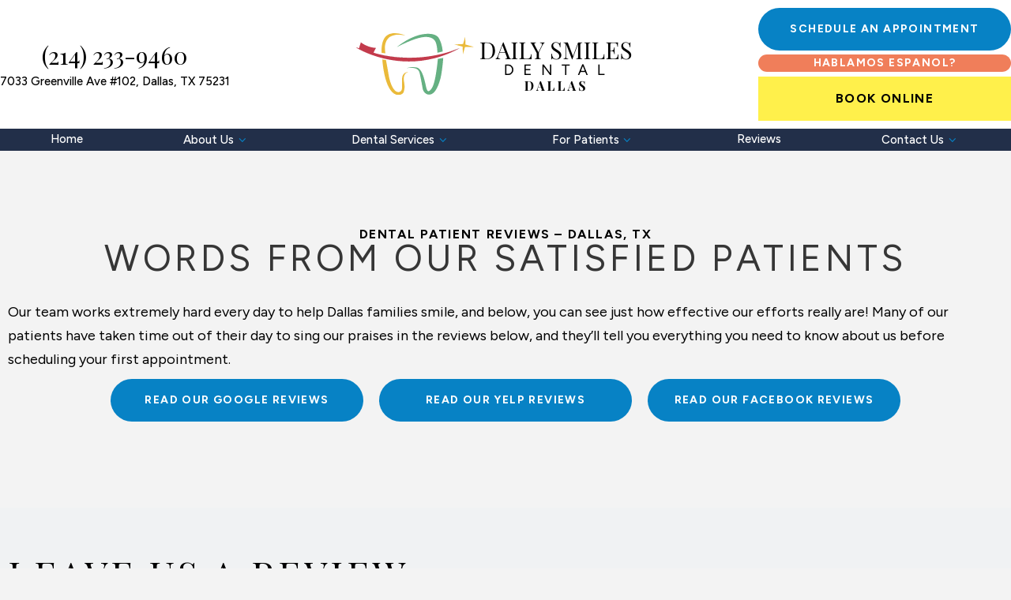

--- FILE ---
content_type: text/html
request_url: https://www.dailysmilesdental.com/reviews.html
body_size: 4808
content:
<!DOCTYPE html>
<html lang="en">
<head>
    <meta http-equiv="Content-Type" content="text/html; charset=utf-8" />
    <meta content="Before you schedule your first appointment at Daily Smiles Dental Dallas, find out what our other dental patients in Dallas think of us by reading the latest reviews we've received." name="Description" />
    <link href="_ui.css" type="text/css" rel="stylesheet">
    <link href="styles.css" type="text/css" rel="stylesheet">
    
    <link rel="stylesheet" href="fontello.css" />
    <title>Dental Patient Reviews Dallas, TX | Daily Smiles Dental Dallas</title>
    <link rel="canonical" href="https://www.dailysmilesdental.com/reviews.html" />
    <meta name="viewport" content="width=device-width, initial-scale=1, maximum-scale=1, user-scalable=0" />
    <link rel="apple-touch-icon" sizes="144x144" alt="Favicon 144x144" href="assets/images/apple-touch-icon-144.png" />
    <link rel="apple-touch-icon" sizes="114x114" alt="Favicon 114x114" href="assets/images/apple-touch-icon-114.png" />
    <link rel="apple-touch-icon" sizes="72x72" alt="Favicon 72x72" href="assets/images/apple-touch-icon-72.png" />
    <link rel="apple-touch-icon" alt="Favicon 57x57" href="assets/images/apple-touch-icon-57.png" />
    <link rel="icon" alt="Favicon" href="assets/images/favicon.png" />
    <!-- <link href="https://tntwebsites.com/tnticons/css/fontello.css" type="text/css" rel="stylesheet">-->
    <link rel="preconnect" href="https://fonts.googleapis.com">
    <link rel="preconnect" href="https://fonts.gstatic.com" crossorigin>
    <link
        href="https://fonts.googleapis.com/css2?family=Figtree:ital,wght@0,300..900;1,300..900&family=Playfair+Display:ital,wght@0,400..900;1,400..900&display=swap"
        rel="stylesheet">
    <!--[if lt IE 9]><script src="assets/js/html5shiv.min.js"></script><![endif]-->
    <meta name="apple-mobile-web-app-title" content="Daily Smiles Dental Dallas" />
    <script async src="//189522.tctm.co/t.js"></script>
    <!--UA TNTga10-->
    <script>
        (function (i, s, o, g, r, a, m) {
            i['GoogleAnalyticsObject'] = r; i[r] = i[r] || function () {
                (i[r].q = i[r].q || []).push(arguments)
            }, i[r].l = 1 * new Date(); a = s.createElement(o),
                m = s.getElementsByTagName(o)[0]; a.async = 1; a.src = g; m.parentNode.insertBefore(a, m)
        })(window, document, 'script', '//www.google-analytics.com/analytics.js', 'ga');
        ga('create', 'UA-132225028-1', 'auto');
        ga('require', 'displayfeatures');
        ga('require', 'linkid', 'linkid.js');
        ga('send', 'pageview');
    </script>
    <!--ZocDoc Button Code-->
    <script>
        (function (d) {
            var script = d.createElement('script');
            script.type = 'text/javascript';
            script.async = true;
            script.src = 'https://offsiteschedule.zocdoc.com/plugin/embed';
            var s = d.getElementsByTagName('script')[0];
            s.parentNode.insertBefore(script, s);
        })(document);
    </script>
    <!-- GA4 TNT ga10 -->
    <script async src="https://www.googletagmanager.com/gtag/js?id=G-XMGVX78JDT"></script>
    <script>
        window.dataLayer = window.dataLayer || [];
        function gtag() { dataLayer.push(arguments); }
        gtag('js', new Date());
        gtag('config', 'G-XMGVX78JDT');
    </script>
    <script>
        function loadCSSWithFontDisplay() {
            var cssUrl = 'https://tntwebsites.com/tnticons/css/fontello.css';
            var link = document.createElement('link');
            link.href = cssUrl;
            link.rel = 'stylesheet';
            link.media = 'all';
            link.setAttribute('font-display', 'swap'); // Set font-display property to 'swap'
            // Append the link element to the head of the document
            document.head.appendChild(link);
        }
        // Use the "DOMContentLoaded" event to load the CSS after the page has finished loading.
        document.addEventListener('DOMContentLoaded', loadCSSWithFontDisplay);
    </script>
    
    
    
</head>
<body class="page_reviews ">
    <div id="fixed-tabs">
        <a href="request-an-appointment.html" class="ra">
            <i class="icon-calendar-1"></i> <b>Request</b>
        </a>
        <a href="for-patients.html#forms" class="pf">
            <i class="icon-download"></i> <b>Forms</b>
        </a>
        <a href="https://www.facebook.com/Daily-Smiles-Dental-157694147595020/" target="_blank" class="fb">
            <i class="icon-facebook"></i> <b>Find Us</b>
        </a>
        <a href="https://quickclick.com/r/xhg0w" target="_blank" class="pay">
            <i class="icon-dollar"></i> <b>Pay</b>
        </a>
        <a href="https://goo.gl/maps/8z4MF5CvUHB2" target="_blank" class="gp">
            <i class="icon-gplus"></i> <b>Reviews</b>
        </a>
        <a class="call" href="tel:12142339460"><i class="icon-phone"></i> <b>Call</b></a>
        <a class="map" href="https://goo.gl/maps/8z4MF5CvUHB2" target="_blank"><i class="icon-map"></i> <b>Map</b></a>
    </div>
    <header>
        <div id="header-contents" class="flex-ed place-nav">
            <a href="/" class="logo">
                <img alt="Daily Smiles Dental logo" src="assets/images/logo.png" />
            </a>
            <!--<div id="pay"><a href="https://quickclick.com/r/xhg0w" target="_blank" class="btn">Make a Payment</a></div>-->
            <div id="header-info">
                <a href="tel:12142339460" class="phone">(214) 233-9460</a>
                <address><a href="https://goo.gl/maps/8z4MF5CvUHB2" target="_blank">7033 Greenville Ave
                        #102<span><span>,</span> Dallas, TX 75231</span></a></address>
            </div>
            <div id="header-btns">
                <a href="request-an-appointment.html" class="btn">Schedule<span> an Appointment</span></a>
                <a href="https://es.dailysmilesdental.com/" target="_blank" class="btn-alt">Hablamos Espanol?</a>
                <a style='display: block; background-color:#FFF04B; color:black; margin-top:6px; font-size:16px; border-radius:0;'
                    href='https://www.zocdoc.com/practice/daily-smiles-dental-60365?lock=true&isNewPatient=false&referrerType=widget'
                    class='zd-plugin btn' data-type='book-button' data-practice-id='60365'
                    title='Daily Smiles Dental'>Book Online</a>
                <script>(function (d) { var script = d.createElement('script'); script.type = 'text/javascript'; script.async = true; script.src = 'https://offsiteschedule.zocdoc.com/plugin/embed'; var s = d.getElementsByTagName('script')[0]; s.parentNode.insertBefore(script, s); })(document);</script>
            </div>
        </div>
        <nav id="main-nav">
            <ul><li><a href="/"
                        title="Dentist Dallas, TX">Home</a></li> <li><a href="about-us.html"
                        title="About Us">About Us</a> <ul><li><a href="about-us.html"
                        title="Why Choose Us?">Why Choose Us?</a></li> <li><a href="dr-vanina-arrechea.html"
                        title="Meet the Dentist">Meet the Dentist</a></li> <li><a href="tour-our-office.html"
                        title="Tour Our Dental Office">Tour Our Office</a></li> <li><a href="advanced-dental-technology.html"
                        title="Advanced Dental Services & Technology">Advanced Dental Technology</a></li> <li><a href="https://www.dailysmilesdental.com/blog/"
                        title="Blog">Blog</a></li> </ul></li> <li><a href="dental-services.html"
                        title="Dental Services">Dental Services</a> <ul><li><a href="preventive-dentistry.html"
                        title="Preventive Dentistry">I Need a Dental Checkup & Cleaning</a> <ul><li><a href="dental-checkups-and-cleanings.html"
                        title="Dental Checkups & Cleanings">Dental Checkups & Cleanings</a></li> <li><a href="childrens-dentistry.html"
                        title="Children's Dentist">Children's Dentistry</a></li> <li><a href="sedation-dentistry.html"
                        title="Sedation Dentist">Sedation Dentistry</a></li> <li><a href="dental-sealants.html"
                        title="Dental Sealants">Dental Sealants</a></li> <li><a href="gum-disease-treatment.html"
                        title="Gum Disease Treatment">Gum Disease Treatment</a></li> </ul></li> <li><a href="emergency-dentistry.html"
                        title="Emergency Dentist">I am In Pain & Need Help</a> <ul><li><a href="root-canal-therapy.html"
                        title="Root Canal Treatment">Root Canal Therapy</a></li> <li><a href="tooth-extractions.html"
                        title="Tooth Extractions">Tooth Extractions</a> <ul><li><a href="tooth-extractions.html#faqs"
                        title="Tooth Extraction FAQs">Tooth Extractions FAQs</a></li> </ul></li> </ul></li> <li><a href="restorative-dentistry.html"
                        title="Restorative Dentistry">I Have a Cavity or Broken Tooth</a> <ul><li><a href="dental-crowns.html"
                        title="Dental Crown">Dental Crowns</a> <ul><li><a href="dental-crowns.html#crowns-faq"
                        title="Dental Crown FAQs">Dental Crown FAQ</a></li> </ul></li> <li><a href="tooth-colored-fillings.html"
                        title="Tooth-Colored Fillings">Tooth Colored Fillings</a></li> </ul></li> <li><a href="replace-missing-teeth.html"
                        title="Replace Missing Teeth">I am Missing One or More Teeth</a> <ul><li><a href="dental-implants.html"
                        title="Dental Implants">Dental Implants</a> <ul><li><a href="all-on-4-dental-implants.html"
                        title="All-on-4 Implants">All-on-4 Dental Implants</a></li> <li><a href="implant-dentures.html"
                        title="Implant Dentures">Implant Dentures</a></li> <li><a href="dental-implant-failure.html"
                        title="Dental Implant Failure and Salvage">Dental Implant Failure & Salvage</a></li> </ul></li> <li><a href="dental-bridges.html"
                        title="Dental Bridges">Dental Bridges</a></li> <li><a href="full-and-partial-dentures.html"
                        title="Dentures">Dentures</a></li> </ul></li> <li><a href="cosmetic-dentistry.html"
                        title="Cosmetic Dentist">I am Unhappy with My Smile</a> <ul><li><a href="porcelain-veneers.html"
                        title="Veneers">Porcelain Veneers</a> <ul><li><a href="porcelain-veneers.html#faqs"
                        title="Veneers FAQs">Porcelain Veneers FAQs</a></li> </ul></li> <li><a href="teeth-whitening.html"
                        title="Teeth Whitening">Teeth Whitening</a> <ul><li><a href="teeth-whitening.html#whitening-faq"
                        title="Teeth Whitening FAQs">Teeth Whitening FAQ</a></li> </ul></li> <li><a href="dental-bonding.html"
                        title="Dental Bonding">Dental Bonding</a></li> </ul></li> <li><a href="orthodontic-dentistry.html"
                        title="Orthodontics">I Want a Straighter Smile</a> <ul><li><a href="braces.html"
                        title="Braces">Braces</a></li> <li><a href="invisalign.html"
                        title="Invisalign">Invisalign</a> </li> </ul></li> </ul></li> <li><a href="for-patients.html"
                        title="New Dental Patients">For Patients</a> <ul><li><a href="for-patients.html"
                        title="For Patient Info">For Patient Info</a></li> <li><a href="for-patients.html#insurance"
                        title="Affordable Payment Options">Affordable Payment Options</a></li> <li><a href="for-patients.html#forms"
                        title="Patient Forms">Patient Forms</a></li> <li><a href="frequently-asked-questions.html"
                        title="Frequently Asked Dental Questions">Frequently Asked Questions</a></li> </ul></li> <li><a href="reviews.html"
                        title="Dental Patient Reviews">Reviews</a></li> <li><a href="contact-us.html"
                        title="Contact Us">Contact Us</a> <ul><li><a href="contact-us.html"
                        title="Office Info">Office Info</a></li> <li><a href="request-an-appointment.html"
                        title="Request a Dental Appointment">Request an Appointment</a></li> <li><a href="park-lane-dentist.html"
                        title="Dentist Near Park Lane">Park Lane Dentist</a></li> <li><a href="your-dentist-near-vickery-meadow.html"
                        title="Dentist Near Vickery Meadow">Your Dentist Near Vickery Meadow</a></li> </ul></li> </ul>
        </nav>
    </header>
    <main>
        <div class="index">
            
        </div>
        <div id="page">
            <div id="interior-banner">
                <div id="intro"></div>
            </div>
            <article class="clearfix container"><h1 id="interior">
	Dental Patient Reviews &ndash; Dallas, TX</h1>
<h2 id="append">
	Words from Our Satisfied Patients</h2>
<p>
	Our team works extremely hard every day to help Dallas families smile, and below, you can see just how effective our efforts really are! Many of our patients have taken time out of their day to sing our praises in the reviews below, and they&rsquo;ll tell you everything you need to know about us before scheduling your first appointment.</p>
<p style="text-align: center;">
	<a class="btn" href="https://www.google.com/maps/place/Daily+Smiles+Dental/@32.8742233,-96.7653477,17z/data=!3m1!4b1!4m7!3m6!1s0x0:0x547cabb5ff168ef4!8m2!3d32.8742233!4d-96.763159!9m1!1b1" target="_blank">Read Our Google Reviews</a><a class="btn" href="https://www.yelp.com/biz/daily-smiles-dental-dallas" target="_blank">Read Our Yelp Reviews</a><a class="btn" href="https://www.facebook.com/pg/Daily-Smiles-Dental-157694147595020/reviews/?ref=page_internal" target="_blank">Read Our Facebook Reviews</a></p>
<div class="page-divider">
	<h2>
		Leave Us A Review</h2>
	<p>
		We always love to get patient feedback whether someone has come to see us just once or over 100 times! Please follow the link below to rate/review our dental office. Your review will not only help us keep improving our level of service and care, but it will also share important information for local families still searching for a dentist!</p>
	<p style="text-align: center;">
		<a class="btn" href="https://www.google.com/maps/place/Daily+Smiles+Dental/@32.8742233,-96.7653477,17z/data=!3m1!4b1!4m7!3m6!1s0x0:0x547cabb5ff168ef4!8m2!3d32.8742233!4d-96.763159!9m1!1b1" target="_blank">Leave Us A Google Review</a></p>
</div>
</article>
        </div>
    </main>
    <footer>
        <div id="footer-contents" class="flex-ed">
            <div>
                <img alt="Daily Smiles Dental Dallas logo" src="assets/images/footer-logo.png" />
                 <span class="social">
                    <a href="https://www.facebook.com/dailysmilesdental" target="_blank"><i class="icon-facebook"></i></a>
                    <a href="https://www.instagram.com/dailysmilesdental/" target="_blank"><i class="icon-instagramm"></i></a>
                   
                </span> 
            </div>
            <div id="footer-info">
                <strong>Contact</strong>
                <a href="tel:12142339460" class="phone">(214) 233-9460</a>
                <address><a href="https://goo.gl/maps/8z4MF5CvUHB2" target="_blank">7033 Greenville Ave #102
                        <span>Dallas, TX 75231</span></a></address>
                <strong>Office Hours</strong>
                <span class="hours">
                    <b>Monday</b> 9:00 am - 6:00 pm<br />
                    <b>Tuesday</b> 9:00 am - 6:00 pm<br />
                    <b>Wednesday</b> 9:00 am - 6:00 pm<br />
                    <b>Thursday</b> 9:00 am - 6:00 pm<br />
                    <b>Friday</b> 9:00 am - 3:00 pm<br />
                    <b>Saturday</b> Closed<br />
                    <b>Sunday</b> Closed
                </span>
            </div>
        </div>
        <div id="copy">
            © <span id="copyDate"></span> Daily Smiles Dental Dallas | <a href="privacy-policy.html">Privacy Policy</a>
            | <a href="sitemap.html">Sitemap</a> <span><span>|</span> Site designed and maintained by <a
                    href="https://www.tntdental.com/" target="_blank" title="Dental Website   Design"><img
                        src="assets/images/tnt.png" alt="T N T Dental logo"></a></span>
        </div>
    </footer>
    <!--<div id="zd-widget"><a style='display: none' href='https://www.zocdoc.com/practice/daily-smiles-dental-60365' class="zd-plugin" data-type='book-button' data-practice-id='60365' title='Daily Smiles Dental '><img src='https://offsiteSchedule.zocdoc.com/images/remote/zd_bookonline_162x48.png' alt='Daily Smiles Dental ' title='Daily Smiles Dental ' style='border: 0' /></a></div>-->
    <script src="assets/js/jquery-1.11.3.min.js"></script>
    <script src="assets/js/jquery.cycle2.min.js"></script>
    <script src="assets/js/scripts.js"></script>
    
<script type="application/ld+json">
{
  "@context": "https://schema.org",
  "@type": "Dentist",
  "name": "Daily Smiles Dental",
  "image": "https://www.dailysmilesdental.com/images/logo.png",
  "@id": "https://www.dailysmilesdental.com",
  "url": "https://www.dailysmilesdental.com",
  "telephone": "+1-214-233-9460",
  "priceRange": "$$",
  "address": {
    "@type": "PostalAddress",
    "streetAddress": "7033 Greenville Ave #102",
    "addressLocality": "Dallas",
    "addressRegion": "TX",
    "postalCode": "75231",
    "addressCountry": "US"
  },
  "geo": {
    "@type": "GeoCoordinates",
    "latitude": 32.848477,
    "longitude": -96.769969
  },
  "openingHoursSpecification": [
    {
      "@type": "OpeningHoursSpecification",
      "dayOfWeek": [
        "Monday",
        "Tuesday",
        "Wednesday",
        "Thursday"
      ],
      "opens": "09:00",
      "closes": "18:00"
    },
    {
      "@type": "OpeningHoursSpecification",
      "dayOfWeek": "Friday",
      "opens": "09:00",
      "closes": "15:00"
    }
  ],
  "sameAs": [
    "https://www.facebook.com/dailysmilesdental",
    "https://www.instagram.com/dailysmilesdental",
    "https://www.zocdoc.com/practice/daily-smiles-dental-60365"
  ],
  "areaServed": "Dallas TX, Lake Highlands, White Rock, Vickery Meadow, University Crossing",
  "description": "Daily Smiles Dental is a bilingual dental office in Dallas, TX led by Dr. Vanina Arrechea, DDS. We provide comprehensive general, cosmetic, pediatric, and emergency dental care including Invisalign, same-day crowns, implants, and sedation dentistry.",
  "founder": {
    "@type": "Person",
    "name": "Dr. Vanina Arrechea, DDS"
  }
}
</script>
</body>
</html>
<!-- Website developed by TNT Dental Content Management System -->


--- FILE ---
content_type: text/css
request_url: https://www.dailysmilesdental.com/_ui.css
body_size: 4291
content:
/*! normalize.css v4.1.1 | MIT License | github.com/necolas/normalize.css */progress,sup{vertical-align:baseline}button,hr,input{overflow:visible}[type=checkbox],[type=radio],legend{box-sizing:border-box;padding:0}html{font-family:sans-serif;-ms-text-size-adjust:100%;-webkit-text-size-adjust:100%}body{margin:0}article,aside,details,figcaption,figure,footer,header,main,menu,nav,section,summary{display:block}audio,canvas,progress,video{display:inline-block}audio:not([controls]){display:none;height:0}[hidden],template{display:none}a{background-color:transparent;-webkit-text-decoration-skip:objects}a:active,a:hover{outline-width:0}abbr[title]{border-bottom:none;text-decoration:underline;text-decoration:underline dotted}b,strong{font-weight:bolder}h1{font-size:2em;margin:.67em 0}mark{background-color:#ff0;color:#000}small{font-size:80%}sup{font-size:75%;line-height:0;position:relative}sup{top:-.5em}img{border-style:none}svg:not(:root){overflow:hidden}code{font-family:monospace,monospace;font-size:1em}figure{margin:1em 40px}hr{box-sizing:content-box;height:0}button,input,select,textarea{font:inherit;margin:0}optgroup{font-weight:700}button,select{text-transform:none}[type=reset],[type=submit],button,html [type=button]{-webkit-appearance:button}[type=button]::-moz-focus-inner,[type=reset]::-moz-focus-inner,[type=submit]::-moz-focus-inner,button::-moz-focus-inner{border-style:none;padding:0}[type=button]:-moz-focusring,[type=reset]:-moz-focusring,[type=submit]:-moz-focusring,button:-moz-focusring{outline:ButtonText dotted 1px}fieldset{border:1px solid silver;margin:0 2px;padding:.35em .625em .75em}legend{color:inherit;display:table;max-width:100%;white-space:normal}textarea{overflow:auto}[type=number]::-webkit-inner-spin-button,[type=number]::-webkit-outer-spin-button{height:auto}[type=search]{-webkit-appearance:textfield;outline-offset:-2px}[type=search]::-webkit-search-cancel-button,[type=search]::-webkit-search-decoration{-webkit-appearance:none}



/*ANIMATE.CSS*/

.animated { animation-duration: 1s; animation-fill-mode: both; }

@keyframes fadeInLeft { from { opacity: 0; transform: translate3d(-20%, 0, 0); } to { opacity: 1; transform: none; } }

.animated.infinite{-webkit-animation-iteration-count:infinite;animation-iteration-count:infinite}

.fadeInLeft { animation-name: fadeInLeft; }

@keyframes fadeInRight { from { opacity: 0; transform: translate3d(20%, 0, 0); } to {  opacity: 1; transform: none; } }

@keyframes pulse { from { transform: scale3d(1, 1, 1); } 50% { transform: scale3d(1.05, 1.05, 1.05); } to { transform: scale3d(1, 1, 1); } }

.pulse { animation-name: pulse; }

@keyframes fadeIn { from { opacity: 0; } to { opacity: 1; }}

.fadeIn { animation-name: fadeIn; }

@keyframes zoomIn{from{opacity:0;-webkit-transform:scale3d(.3,.3,.3);transform:scale3d(.3,.3,.3)}50%{opacity:1}}

@-webkit-keyframes fadeInUp{from{opacity:0;-webkit-transform:translate3d(0,100%,0);transform:translate3d(0,100%,0)}to{opacity:1;-webkit-transform:none;transform:none}}@keyframes fadeInUp{from{opacity:0;-webkit-transform:translate3d(0,100%,0);transform:translate3d(0,100%,0)}to{opacity:1;-webkit-transform:none;transform:none}}

@-webkit-keyframes fadeInDown{from{opacity:0;-webkit-transform:translate3d(0,-100%,0);transform:translate3d(0,-100%,0)}to{opacity:1;-webkit-transform:none;transform:none}}@keyframes fadeInDown{from{opacity:0;-webkit-transform:translate3d(0,-100%,0);transform:translate3d(0,-100%,0)}to{opacity:1;-webkit-transform:none;transform:none}}

@-webkit-keyframes bounceIn{from,to{-webkit-animation-timing-function:cubic-bezier(.215,.61,.355,1);animation-timing-function:cubic-bezier(.215,.61,.355,1)}to{opacity:1;-webkit-transform:scale3d(1,1,1);transform:scale3d(1,1,1)}}@keyframes bounceIn{20%,40%,60%,80%,from,to{-webkit-animation-timing-function:cubic-bezier(.215,.61,.355,1);animation-timing-function:cubic-bezier(.215,.61,.355,1)}0%{opacity:0;-webkit-transform:scale3d(.3,.3,.3);transform:scale3d(.3,.3,.3)}20%{-webkit-transform:scale3d(1.1,1.1,1.1);transform:scale3d(1.1,1.1,1.1)}40%{-webkit-transform:scale3d(.9,.9,.9);transform:scale3d(.9,.9,.9)}60%{opacity:1;-webkit-transform:scale3d(1.03,1.03,1.03);transform:scale3d(1.03,1.03,1.03)}80%{-webkit-transform:scale3d(.97,.97,.97);transform:scale3d(.97,.97,.97)}to{opacity:1;-webkit-transform:scale3d(1,1,1);transform:scale3d(1,1,1)}}

.bounceIn{-webkit-animation-duration:.75s;animation-duration:.75s;-webkit-animation-name:bounceIn;animation-name:bounceIn}



/* TNT-UI */

address { font-style: normal; }

.clearfix:before,.clearfix:after{display:table;content:" "}.clearfix:after{clear:both}

.clear { clear:both; line-height: 0px; height:0px; width:0px; }

 .elem-left, .block { display:block; }

.elem-left { float:left; margin:0 35px 35px 0; }

h1:first-child{ margin-top: 0; text-align: center; }

*,*:before,*:after{box-sizing: border-box;}



/* video embeds */



/* Flexbox */

.flex-ed { display: -webkit-box; display: -ms-flexbox; display: flex; }

.flex-ed { -webkit-box-orient: horizontal; -webkit-box-direction: normal; -ms-flex-flow: row wrap; flex-flow: row wrap; }



/* FORMS RESET */

label { display: block; }

label.error{ color: red; }

input, textarea{ display: block; width: 100%; box-sizing: border-box; border: none; padding: 12px 10px; font-size: 17px; margin-bottom: 10px; color: inherit; line-height: 1em; transition:.3s ease all; }

input[type="checkbox"], input[type="radio"]{ display: inline; width: auto; margin-left: 15px; }

select{ margin-bottom: 15px; color: inherit; }

button { border:none; background:none; cursor:pointer; }

        

#page .forms label { font-weight:bold; display:block; margin-bottom:.5em; }

.forms .inline-box > div, #page .forms textarea, #page .forms input { border:1px solid rgb(38, 86, 116); }

.forms .inline-box > div { padding:10px; margin-bottom:10px; background-color: rgba(66, 163, 198,.2); }

.forms .inline { display: -webkit-box; display: -ms-flexbox; display: flex; -webkit-box-orient: horizontal; -webkit-box-direction: normal; -ms-flex-flow: row wrap; flex-flow: row wrap;  justify-content:space-between; box-sizing:border-box; }

.forms .inline > * { width:32%; box-sizing:border-box; }

.forms span { display: block; }

.forms .inline .btn { min-width: 100%; }



.forms input:focus, .forms textarea:focus { background:rgba(0,0,0,.8)!important; color:#fff!important; }









/*-- EMERGENCY ICONS ---*/

/***** Remove the class="off" from the leanModal link in the html to activate the link/connect to its pop-up *****/

.off {

  pointer-events: none;

}

.service-icons {

  display: flex;

  justify-content: center;

  text-align: center;

  flex-wrap: wrap;

  margin: 20px auto;

}

.service-icons h3 {

  margin: 5px auto;

  font-size: 22px;

  line-height: 1.1;

}

.service-icons > * {

  padding: 5px;

  flex: 0 1 210px;

  margin: 10px auto;

  display: block;

}

.service-icons a {

  color: #2f3437;

  text-decoration: none;

}

.service-icons a:hover .icon .ic-color {

  fill: #3a97bb;

}

.service-icons a:hover h3 {

  color: #3a97bb;

}

.ic-color {

  fill: #e9c751;

}

.sv-icon {

  height: 80px;

  display: flex;

  flex-direction: column;

  justify-content: center;

  align-items: center;

}

.has-h3 {

  clear: both;

  display: table;

  width: 100%;

  margin: 40px auto;

  text-align: left;

}

.has-h3 h3 {

  margin: 0 auto 10px;

  text-align: left;

}

@media (max-width: 750px) {

  .has-h3, .has-h3 h3 {

    text-align: center;

  }

}

/*==================== Modal ================*/

#lean_overlay {

  padding: 10px;

  position: fixed;

  z-index: 1100;

  top: 0;

  left: 0;

  height: 100%;

  width: 100%;

  background: rgba(0, 0, 0, 0.7);

  display: none;

  overflow: scroll;

}

#common-popups .modal-content {

  display: none;

  background: #ededed;

  max-width: 1200px;

  width: 95%;

  -webkit-box-sizing: border-box;

  box-sizing: border-box;

  padding: 10px 30px;

  position: relative;

  margin: auto !important;

  text-align: left;

  left: 50% !important;

  top: 50px !important;

  transform: translateX(-50%) !important;

  max-height: calc(100vh - 110px);

  overflow-y: scroll;

}

#common-popups .modal-content h3 {

  text-align: center;

  font-size: 26px;

  margin: 15px 0 10px;

}

#common-popups .modal-content .has_btns {

  display: flex;

  justify-content: center;

  flex-wrap: wrap;

}

#common-popups .modal-content .btn {

  margin: 5px;

  min-width: 430px;

}

#common-popups .modal-close {

  position: absolute;

  right: 0;

  top: 0;

  margin: 5px;

  z-index: 1002;

  cursor: pointer;

  color: #e9c751;

  line-height: 1;

}

#common-popups .modal-close span {

  display: none;

}

#common-popups .modal-close i {

  position: relative;

  color: #e9c751;

  font-style: normal;

  padding-bottom: 4px;

}

#common-popups .modal-close i:before {

  font-size: 40px;

  content: '\00d7';

}

#common-popups .modal-close:hover i {

  color: #555;

}

#common-popups .modal-content .has_btns {

  display: -webkit-box;

  display: -ms-flexbox;

  display: flex;

  -webkit-box-pack: center;

  -ms-flex-pack: center;

  justify-content: center;

  -ms-flex-wrap: wrap;

  flex-wrap: wrap;

}

#common-popups .modal-content .btn {

  margin: 5px;

  min-width: 350px;

}

#common-popups .buttons {

  display: flex;

  flex-wrap: wrap;

  justify-content: center;

}

#common-popups .buttons > p {

  margin: 5px;

}







/*--- WHY SECTION ---*/

.why { padding: 30px 10px 10px; position: relative; counter-reset: why-section; }

.why:before { content: ''; position: absolute; left: -900px; right: -900px; top: 0; bottom: 0; background-color: rgba(0,0,0,.1) }

.why h2 { text-align: center;  }

#page .why ul { display: -webkit-box; display: -ms-flexbox; display: flex; -ms-flex-pack: distribute; justify-content: space-around; -webkit-box-align: center; -ms-flex-align: center; align-items: center; text-align: center; -webkit-box-align: start; -ms-flex-align: start; align-items: flex-start; position: relative; z-index: 2; list-style: none; color: #fff; }

#page .why ul li { max-width: 240px; -webkit-box-flex: 1; -ms-flex: 1 1 33%; flex: 1 1 33%; padding: 0; margin: 10px; width: 100%; overflow: visible; color: #000; line-height: 1.2;text-align: center; }

#page .why ul li:before { content: ''; position: relative; z-index: 2; display: block; margin: 0 auto 10px; counter-increment: why-section; content: counter(why-section); font-size: 30px; color: #fff; border-radius: 50%; height: 50px; width: 50px; line-height: 50px; background-color: rgba(255,255,255,.3); color: #000;}

@media (max-width: 730px) { .why ul { -ms-flex-wrap: wrap; flex-wrap: wrap; padding: 0; }

  #page .why ul li { -webkit-box-flex: 1; -ms-flex: 1 1 100%; flex: 1 1 100%; } }







/*--- SECTION TOGGLE ---*/

.has-h3 {clear: both; display: table; width: 100%; margin: 20px auto; text-align: left;}

.has-h3 h3 {margin: 0 auto 10px;text-align: left;}

.section-toggle {display: none;margin-top: 20px;}

button.togg {transition: .4s all;}

@media (max-width: 750px) {

 .has-h3, .has-h3 h3 {text-align: center;}

}


/*============== 13. Tailwind ================*/
/*! tailwindcss v2.2.19 | MIT License | https://tailwindcss.com *//*! modern-normalize v1.1.0 | MIT License | https://github.com/sindresorhus/modern-normalize */*,::after,::before{box-sizing:border-box}html{-moz-tab-size:4;tab-size:4}html{line-height:1.15;-webkit-text-size-adjust:100%}body{margin:0}body{font-family:system-ui,-apple-system,'Segoe UI',Roboto,Helvetica,Arial,sans-serif,'Apple Color Emoji','Segoe UI Emoji'}hr{height:0;color:inherit}abbr[title]{-webkit-text-decoration:underline dotted;text-decoration:underline dotted}b,strong{font-weight:bolder}code{font-family:ui-monospace,SFMono-Regular,Consolas,'Liberation Mono',Menlo,monospace;font-size:1em}small{font-size:80%}sup{font-size:75%;line-height:0;position:relative;vertical-align:baseline}sup{top:-.5em}table{text-indent:0;border-color:inherit}button,input,optgroup,select,textarea{font-family:inherit;font-size:100%;line-height:1.15;margin:0}button,select{text-transform:none}[type=button],[type=reset],[type=submit],button{-webkit-appearance:button}legend{padding:0}progress{vertical-align:baseline}[type=search]{-webkit-appearance:textfield;outline-offset:-2px}summary{display:list-item}figure,h1,h2,h3,h4,h5,h6,hr,p{margin:0}button{background-color:transparent;background-image:none}fieldset{margin:0;padding:0}ol,ul{list-style:none;margin:0;padding:0}html{font-family:ui-sans-serif,system-ui,-apple-system,BlinkMacSystemFont,"Segoe UI",Roboto,"Helvetica Neue",Arial,"Noto Sans",sans-serif,"Apple Color Emoji","Segoe UI Emoji","Segoe UI Symbol","Noto Color Emoji";line-height:1.5}body{font-family:inherit;line-height:inherit}*,::after,::before{box-sizing:border-box;border-width:0;border-style:solid;border-color:currentColor}hr{border-top-width:1px}img{border-style:solid}textarea{resize:vertical}input::placeholder,textarea::placeholder{opacity:1;color:#9ca3af}[role=button],button{cursor:pointer}table{border-collapse:collapse}h1,h2,h3,h4,h5,h6{font-size:inherit;font-weight:inherit}a{color:inherit;text-decoration:inherit}button,input,optgroup,select,textarea{padding:0;line-height:inherit;color:inherit}code{font-family:ui-monospace,SFMono-Regular,Menlo,Monaco,Consolas,"Liberation Mono","Courier New",monospace}audio,canvas,embed,iframe,img,object,svg,video{display:block;vertical-align:middle}img,video{max-width:100%;height:auto}[hidden]{display:none}*,::after,::before{--tw-border-opacity:1;border-color:rgba(229,231,235,var(--tw-border-opacity))}.container{width:100%}@media (min-width:640px){.container{max-width:640px}}@media (min-width:768px){.container{max-width:768px}}@media (min-width:1024px){.container{max-width:1024px}}@media (min-width:1280px){.container{max-width:1280px}}@media (min-width:1536px){.container{max-width:1536px}}.visible{visibility:visible}.static{position:static}.fixed{position:fixed}.absolute{position:absolute}.relative{position:relative}.sticky{position:sticky}.order-first{order:-9999}.block{display:block}.inline-block{display:inline-block}.inline{display:inline}.flex{display:flex}.table{display:table}.contents{display:contents}.hidden{display:none}.h-1{height:.25rem}.transform{--tw-translate-x:0;--tw-translate-y:0;--tw-rotate:0;--tw-skew-x:0;--tw-skew-y:0;--tw-scale-x:1;--tw-scale-y:1;transform:translateX(var(--tw-translate-x)) translateY(var(--tw-translate-y)) rotate(var(--tw-rotate)) skewX(var(--tw-skew-x)) skewY(var(--tw-skew-y)) scaleX(var(--tw-scale-x)) scaleY(var(--tw-scale-y))}@keyframes spin{to{transform:rotate(360deg)}}@keyframes ping{100%,75%{transform:scale(2);opacity:0}}@keyframes pulse{50%{opacity:.5}}@keyframes bounce{0%,100%{transform:translateY(-25%);animation-timing-function:cubic-bezier(0.8,0,1,1)}50%{transform:none;animation-timing-function:cubic-bezier(0,0,0.2,1)}}.resize{resize:both}.flex-wrap{flex-wrap:wrap}.items-center{align-items:center}.justify-center{justify-content:center}.justify-between{justify-content:space-between}.justify-around{justify-content:space-around}.border{border-width:1px}.text-center{text-align:center}.text-white{--tw-text-opacity:1;color:rgba(255,255,255,var(--tw-text-opacity))}*,::after,::before{--tw-shadow:0 0 #0000}*,::after,::before{--tw-ring-inset:var(--tw-empty, );/*!*//*!*/--tw-ring-offset-width:0px;--tw-ring-offset-color:#fff;--tw-ring-color:rgba(59, 130, 246, 0.5);--tw-ring-offset-shadow:0 0 #0000;--tw-ring-shadow:0 0 #0000}.filter{--tw-blur:var(--tw-empty, );/*!*//*!*/--tw-brightness:var(--tw-empty, );/*!*//*!*/--tw-contrast:var(--tw-empty, );/*!*//*!*/--tw-grayscale:var(--tw-empty, );/*!*//*!*/--tw-hue-rotate:var(--tw-empty, );/*!*//*!*/--tw-invert:var(--tw-empty, );/*!*//*!*/--tw-saturate:var(--tw-empty, );/*!*//*!*/--tw-sepia:var(--tw-empty, );/*!*//*!*/--tw-drop-shadow:var(--tw-empty, );/*!*//*!*/filter:var(--tw-blur) var(--tw-brightness) var(--tw-contrast) var(--tw-grayscale) var(--tw-hue-rotate) var(--tw-invert) var(--tw-saturate) var(--tw-sepia) var(--tw-drop-shadow)}.blur{--tw-blur:blur(8px)}.transition{transition-property:background-color,border-color,color,fill,stroke,opacity,box-shadow,transform,filter,-webkit-backdrop-filter;transition-property:background-color,border-color,color,fill,stroke,opacity,box-shadow,transform,filter,backdrop-filter;transition-property:background-color,border-color,color,fill,stroke,opacity,box-shadow,transform,filter,backdrop-filter,-webkit-backdrop-filter;transition-timing-function:cubic-bezier(0.4,0,0.2,1);transition-duration:150ms}@media (min-width:768px){.md\:flex{display:flex}}@media (min-width:1024px){.lg\:-mr-16{margin-right:-4rem}.lg\:-ml-16{margin-left:-4rem}.lg\:flex{display:flex}.lg\:text-left{text-align:left}}


--- FILE ---
content_type: text/css
request_url: https://www.dailysmilesdental.com/styles.css
body_size: 8218
content:
body { -webkit-font-smoothing: antialiased; -moz-osx-font-smoothing: grayscale; font-size: 18px; line-height: 1.7; color: #000; font-weight: 400; background-color: #F3F3F3; font-family: "Figtree", sans-serif; }h2, h3, h4, h6 { margin: 0; }h1 { font-size: 60px; line-height: 1; text-align: center; }h2, .h2-like, .h2 { font-family: "Playfair Display", serif; font-size: 46px; font-weight: normal; font-stretch: normal; font-style: normal; line-height: 0.96; letter-spacing: 4.6px; color: #000; text-transform: uppercase; line-height: 1; }.h2-like-small, .h1 small { font-family: Figtree, serif; font-weight: 700; font-size: 16px; text-transform: uppercase; display: block; }h3, .h3-like, .page-faq h2, #financing .title, .more-to-explore span { font-family: Figtree; font-size: 20px; font-weight: bold; font-stretch: normal; font-style: normal; line-height: 1.2; letter-spacing: 2px; text-align: center; color: #222f49; text-transform: uppercase; }h4, h1#interior, h1 { font-family: Figtree; font-size: 16px; font-weight: bold; font-stretch: normal; font-style: normal; line-height: 0.88; letter-spacing: 1.6px; text-align: center; color: #000; text-transform: uppercase; margin: 0px; }h6 { font-size: 43px; line-height: 1; margin: 0; text-transform: uppercase; }.text-white, .h1 small.text-white { color: #fff; }a { text-decoration: none; transition: .3s ease; color: rgb(216, 185, 76); }a[name]:before { height: 80px; margin-top: -80px; display: block; content: ""; visibility: hidden; }@media (min-width:1020px) { .divider-title:before, a[name]:before { height: 130px; margin-top: -130px; }}hr { position: relative; height: 1px; width: 100%; display: table; clear: both; margin: 60px auto; border: none; background-color: #ccc; }.btn, .btn-alt, .btn-blue { min-width: 320px; display: inline-block; padding: 20px 10px; margin: 10px; box-sizing: border-box; text-align: center; font-size: 14px; font-weight: bold; font-stretch: normal; font-style: normal; line-height: 1; letter-spacing: 1.4px; text-align: center; color: #fff; text-transform: uppercase; border-radius: 28px; background-color: #0782c5; overflow: hidden; z-index: 1; position: relative; }.btn:hover { background-color: #65b082; }.btn-alt { background-color: #F07E5A; }.btn-alt:hover { background-color: #0782c5; }.btn-blue { background-color: rgb(112, 188, 222); }.btn:hover, .btn-alt:hover, .btn-blue:hover { text-decoration: none; }@-webkit-keyframes slide { from { background-position: 0 0; } to { background-position: -150px 0; }}.more-to-explore { clear: both; text-align: center; margin: 60px 0 0; padding: 0px; position: relative; z-index: 10; }.more-to-explore span { margin-bottom: 20px; }.more-to-explore span:before, .more-to-explore span:after { width: 12px; height: 5px; background: black; display: inline-block; content: ""; vertical-align: middle; margin: 0 10px; }.more-to-explore .btn, .more-to-explore .btn-alt { min-width: 30%; }#fixed-tabs, body.page_index #page { display: none; }#page{padding: 100px 10px;}#page ul { margin: 0px; padding: 0px; list-style: none; }#page ul li { position: relative; padding-left: 40px; overflow: hidden; }#page ul li:before { content: "\e832"; color: rgb(109, 190, 149); font-size: 17px; position: absolute; left: 15px; top: 0; font-family: "fontello"; }.page-divider { margin: 90px 0 0; }img.elem-left, img.elem-right, img.elem-border { box-shadow: 10px 10px 0 0 rgb(109, 190, 149); }.container { max-width: 1400px; margin: 0 auto; }header { position: absolute; z-index: 1010; line-height: 1; width: 100%; left: 0; top: 0; background: white; }header a:hover { text-decoration: none; }header #pay a, header #pay a:after { background-color: #e9c751; }header #pay a:after { background-image: none; }@media (max-width:1023px) { header #pay { display: none; }}header .logo { display: flex; align-items: center; }.logo span { text-align: center; }.logo .name { margin-top: 10px; }#bar { position: relative; text-align: center; background-color: rgba(109, 190, 149, .6); text-transform: uppercase; color: rgb(210, 82, 96); font-weight: 500; }#bar a { font-size: 15px; color: rgb(0, 11, 22); margin: 0 5px; line-height: 22px; }#bar a:hover { color: rgb(210, 82, 96); }#bar .translate-btn { position: absolute; top: 0; left: 0; margin: 0 auto; line-height: 1.2; padding: 4px; }#bar .translate-btn span { display: block; }#header-contents { max-width: 1300px; margin: 0 auto; padding: 10px 0; box-sizing: border-box; align-items: center; justify-content: space-between; flex-flow: row nowrap; }#header-info { order: -2 }#header-info a:hover { color: rgb(109, 190, 149) }#header-contents > * { max-width: 370px; }#header-info { font-weight: 500; text-align: center; }header .phone { display: block; font-family: "Playfair Display", serif; font-size: 30px; font-weight: normal; font-stretch: normal; font-style: normal; line-height: 1.1; letter-spacing: normal; text-align: center; color: #000; margin-bottom: 10px; }header address a { display: block; font-size: 15px; font-weight: 500; font-stretch: normal; font-style: normal; line-height: 0.93; letter-spacing: normal; text-align: left; color: #000; }header a.btn-alt{padding: 4px !important;}#header-btns a { display: block; margin: 0 auto; }#header-btns a:first-of-type { margin-bottom: 5px; }@media (min-width:1026px) { #main-nav { background-color: #222f49; } .place-nav { max-width: 1350px; margin: 0 auto; padding: 0 10px; display: flex; justify-content: space-between; align-items: center; } nav { flex: 0 1 1050px; } nav, nav ul li, nav ul li a { position: relative; } nav > ul { padding: 0; max-width: 1300px; margin: auto; } nav ul { margin: auto; list-style: none; display: flex; justify-content: space-around; } nav ul li a { display: block; color: #fff; } nav ul li a:hover { color: #fff; } nav > ul > li { flex: 1 1 auto; text-align: center; } nav > ul > li:last-of-type:after { display: none; } nav > ul > li > a { padding: 6px; font-size: 15px; font-weight: 500; color: #fff; } nav > ul > li > a button { color: #0782c5; } nav > ul > li:hover > a { color: #0782c5; } nav ul li:hover > ul { display: block; visibility: visible; animation-name: fadeIn; animation-duration: 0.25s; animation-fill-mode: both; } nav ul ul { display: none; min-width: 280px; width: 100%; padding: 0; position: absolute; z-index: 3; left: 0; text-align: left; background-color: #0868b1; box-shadow: 10px 17.3px 25px rgba(0, 0, 0, 0.2); } nav > ul > li:last-child ul { right: 0; left: auto; } nav ul ul li > a { padding: 10px 12px; font-size: 14px; line-height: 1.3; text-transform: none; } nav ul ul li:hover > a { background-color: #0782c5; color: #fff; } nav ul ul ul { left: 100%; top: 0; background-color: #08a9b1; } nav ul ul ul li button i:before { content: "\e825" !important; } nav ul ul ul ul { top: auto; left: 0px; position: relative; display: block; box-shadow: none; background-color: #067a80; } nav ul ul ul ul li a { padding-left: 2em; padding-left: 2em; } nav ul ul ul ul li a { background-color: #06848a; } nav ul ul ul ul li:hover a { background-color: #15595c; } .has-submenu span > a, .has-submenu button { display: inline-block; } .has-submenu.open > ul { display: block; } .has-submenu.open > ul *:focus { background-color: rgba(255, 255, 255, 0.2); } nav li button { display: inline-block; }}.fix-nav header { position: fixed !important; box-shadow: 0 3px 7px rgba(24, 23, 24, 0.35); animation-duration: 1s; animation-fill-mode: both; z-index: 100; background-color: #f0efee; }.fix-nav #hd-top, .fix-nav .fm, .fix-nav .of { display: none; }@media (max-width:1025px) { .insurance-bar { display: block; } #hd-top, header #header-info { display: none; } .hd-info { display: flex; align-items: center; margin-right: 10px; justify-content: flex-end; text-align: center; } #header-contents { padding: 0; } header .pho { font-size: 30px; } header .logo { padding: 8px; } header .logo img { max-height: 60px; } #main-nav, header .hd-btns, header [class^=btn] { display: none; } .nav-down { box-shadow: 0 3px 7px rgba(24, 23, 24, 0.2); } .nav-up { transform: translateY(-100%); } header nav ul { display: none; } body, header, .mean-container .mean-nav { transition: all 0.3s; } body { right: 0; } .attach header { position: fixed !important; box-shadow: 0 3px 7px rgba(24, 23, 24, 0.35); } .attach header .top-nav { display: none !important; } body.mean-active header { left: -80%; } body.mean-active { overflow: hidden; right: 80%; } body.mean-active:before { z-index: 98; content: ""; opacity: 0.7; background-color: #000; position: absolute; left: 0; right: 0; top: 0; bottom: 0; background-image: none; height: inherit; } body.mean-active .mean-container .mean-nav { right: 0; } .mean-container { display: flex !important; flex-flow: row nowrap; align-items: center; justify-content: space-between; } .mean-container .mean-bar { order: 999; background-color: #0782c5; width: 70px; min-height: 70px; display: flex; flex-direction: column; justify-content: center; align-items: center; align-self: stretch; margin-left: 8px; } .mean-container .meanmenu-reveal { display: block; color: #fff; } .mean-container a.meanmenu-reveal.meanclose i:before { transform: rotate(45deg); font-size: 60px; content: "+"; margin: -5px 0 0 8px; } .mean-container .mean-bar .icon-menu { position: relative; display: table; transition: 0.3s all; z-index: 1; margin-top: 15px; } .mean-container .meanmenu-reveal .icon-menu:before { font-size: 30px; content: "|||"; transform: rotate(90deg) scaleY(1.6); letter-spacing: 3.2px; } .mean-container .mean-bar .icon-menu:after, .mean-container .meanmenu-reveal.meanclose:after { content: "MENU"; font-style: normal; position: absolute; left: 48%; transform: translateX(-50%); top: -13px; letter-spacing: 1px; font-size: 0.55em; font-weight: 700; } .mean-container .meanmenu-reveal.meanclose i:before { transform: rotate(45deg); font-size: 60px; content: "+"; margin: -5px 0 0 8px; } .mean-container .meanmenu-reveal.meanclose:after { content: "CLOSE"; bottom: 5px; } .mean-container .mean-nav { position: fixed; right: -80%; margin: 0; top: 0; bottom: 0; width: 80%; overflow: auto; display: flex; flex-flow: column; justify-content: flex-start; background-color: #0782c5; } .mean-container .mean-nav ul { font-size: 16px; padding: 0; margin: 0; width: 100%; list-style-type: none; } .mean-container .mean-nav ul li { position: relative; width: 100%; } .mean-container .mean-nav ul li a { display: block; padding: 1em 5%; padding-right: 58px !important; margin: 0; text-align: left; color: #fff; border-top: 1px solid rgba(255, 255, 255, 0.5); text-decoration: none; text-transform: uppercase; } .mean-container .mean-nav ul li li a { padding: 1em 10%; border-top: 1px solid #f1f1f1; border-top: 1px solid rgba(255, 255, 255, 0.25); opacity: 0.75; text-shadow: none !important; visibility: visible; } .mean-container .mean-nav ul li.mean-first a { border-top: none; margin-top: 0; } .mean-container .mean-nav ul li.mean-last a { border-bottom: none; margin-bottom: 0; } .mean-container .mean-nav ul li li li a { padding: 1em 15%; } .mean-container .mean-nav ul li li li li a { padding: 1em 20%; } .mean-container .mean-nav ul li li li li li a { padding: 1em 25%; } .mean-container .mean-nav ul li a:hover { background: #252525; background: rgba(255, 255, 255, 0.1); } .mean-container .mean-nav ul li a.mean-expand { width: 48px; line-height: 50px; font-size: 20px; padding: 0 !important; text-align: center; position: absolute; right: 0; top: 0; z-index: 2; background: rgba(255, 255, 255, 0.1); border: none !important; border-left: 1px solid rgba(255, 255, 255, 0.4) !important; border-bottom: 1px solid rgba(255, 255, 255, 0.4) !important; } .mean-container .mean-nav ul li a.mean-expand:before { content: "\e825"; font-family: "fontello"; font-weight: 400; margin: 0; font-style: normal; } .mean-container .mean-nav ul li .mean-expand.mean-clicked:before { content: "\e83a"; } .mean-remove { display: none !important; } .mean-nav .social { min-height: 66px; background-color: rgba(0, 0, 9, 0.1); margin: 0; padding: 10px 5px; justify-content: center; } .mean-nav .fo-title { color: #fff; text-align: center; } .mean-nav .hours { display: block; color: #fff; padding: 10px; margin: 10px auto auto; } .mean-nav .hours p { display: table; text-align: left; font-size: 15px; margin: 10px auto 0; color: #fff; }}footer { line-height: 1; position: relative; background-image: url(assets/images/footer-bg.jpg); background-size: cover; }footer strong { display: block; text-transform: uppercase; font-size: 21px; font-weight: 500; font-stretch: normal; font-style: normal; line-height: 0.95; letter-spacing: 6.3px; text-align: center; color: #0782c5; margin-bottom: 15px; }#footer-contents { max-width: 1200px; margin: 0 auto; justify-content: space-around; padding: 50px 10px; }#footer-contents a:hover { text-decoration: none; }#footer-info { font-weight: 500; }#footer-info .phone { display: block; font-size: 52px; font-weight: normal; font-stretch: normal; font-style: normal; line-height: 1.12; letter-spacing: normal; text-align: center; color: #fff; font-family: "Playfair Display", serif; margin-bottom: 10px; }#footer-info address { display: block; line-height: 1.2; margin-bottom: 40px; }#footer-info address span { display: block; }#footer-info address a { font-size: 21px; font-weight: 500; font-stretch: normal; font-style: normal; line-height: 1.43; letter-spacing: normal; text-align: center; color: #fff; display: block; }#footer-info a:hover { color: rgb(109, 190, 149); }footer .hours { font-size: 21px; font-weight: 500; color: #fff; max-width: 380px; }footer .hours b { width: 120px; }.social { margin: 40px 0 0; display: block; text-align: center; }.social a { display: inline-block; vertical-align: top; margin: 0 5px; }.social a i:before { font-size: 20px; color: rgba(255, 255, 255, 1); line-height: 1; display: block; transition: .2s; padding: 10px; width: 2em; height: 2em; border-radius: 50%; box-sizing: border-box; }.social a:hover { text-decoration: none; color: white; }.social a i.icon-facebook:before { background-color: rgb(77, 112, 168); }.social a i.icon-instagramm:before { background-color: lightpink; }.social a i.icon-gplus:before { background-color: rgb(220, 78, 65); }.social a i.icon-yelp:before { background-color: rgb(182, 39, 23); }.social a i.icon-twitter:before { background-color: rgb(0, 187, 242); }footer .social a:hover i:before { background-color: rgb(109, 190, 149); }footer nav { max-width: 400px; margin: 0; padding: 0; text-align: left; }footer nav ul { margin: 0px; padding: 0px; list-style: none; line-height: 1.8; column-count: 2; }footer nav ul li a { color: rgb(0, 11, 22); font-size: 16px; }footer nav ul li a:hover { text-decoration: none; color: rgb(109, 190, 149); }.hours { display: block; text-align: left; max-width: 275px; line-height: 1.5; font-weight: 400; font-size: 16px; }.hours b { display: inline-block; min-width: 100px; }#request { background: rgb(112, 188, 222) url(assets/images/pattern-blue.png) center center repeat fixed; text-align: center; padding: 30px 10px; }#request a { font-size: 34px; line-height: 1; padding: 10px 20px; color: rgb(54, 54, 54); display: inline-block; max-width: 820px; border: 2px solid white; border-radius: 5px; }#request i { color: rgb(210, 82, 96); }#request a:hover { background-color: white; text-decoration: none; }@media (max-width:800px) { #request a { font-size: 18px; }}#copy { padding: 10px 0; text-align: center; color: #fff; background-color: #0782c5; font-size: 20px; }#copy a { color: rgb(233, 199, 81); display: inline-block; vertical-align: middle; }#copy a:hover { text-decoration: none; color: rgb(109, 190, 149); }@keyframes slideIn { from { opacity: 0; transform: translate3d(0, -100%, 0); } to { opacity: 1; transform: translate3d(0, 0, 0); }}.fix-nav.index header, .fix-nav header { position: fixed; width: 100%; left: 0; top: 0; z-index: 1010; animation-duration: .5s; animation-fill-mode: both; animation-name: slideIn; box-shadow: 0 2px 2px rgba(0, 0, 0, .2); }.fix-nav header .logo > img { height: 60px; }.fix-nav header .logo .name { display: none; }.fix-nav #header-contents { padding: 10px 0; }.fix-nav #header-info { display: flex; white-space: nowrap; max-width: 100%; }.fix-nav #header-info span { display: block; }.fix-nav #header-info span span { display: none; }.fix-nav #header-info address { padding-left: 20px; margin-left: 20px; border-left: 1px solid rgba(0, 0, 0, .2); text-align: left; }.fix-nav #header-btns { display: flex; align-items: center; }.fix-nav #header-btns a { margin: 0px; min-width: 45%; margin: 0 5px; }.fix-nav #header-btns span { display: none; }.fix-nav #bar { display: none; }iframe.google-map, .google-map iframe { display: block; }#controls { align-items: center; justify-content: center; }#pager { text-align: center; }#pager span { width: 1em; height: 1em; line-height: 1; cursor: pointer; }#page #pager { margin: 20px 0; }#page #pager span { background: none; display: inline-block; margin: 0 5px; font-size: 11px; border: 2px solid rgb(109, 190, 149); border-radius: 50%; }#page #pager span.cycle-pager-active { background-color: rgb(109, 190, 149); }#page #prev i:before, #page #next i:before { margin: 0px; width: 1em; font-size: 46px; color: rgb(210, 82, 96); }.split { padding: 0 10px; margin: 130px auto; }.split .h2{margin-bottom: 30px;}.split p{margin-top: 1em; margin-bottom: 1em;}.split .flex-ed { max-width: 1600px; margin: auto; display: flex; align-items: center; justify-content: center; }.split article { flex: 0 1 auto; position: relative; z-index: 5; }.split figure { flex: 0 1 auto; }.split .btn { margin-left: 0; }.split .shadow-content { box-shadow: 0 3px 6px 0 rgba(0, 0, 0, 0.16); background-color: #fff; padding: 100px 10px; }.split .shadow-content >div { margin: 0 auto; max-width: 530px; }#meet { margin: 0 auto; background-color: #222f49; }#meet article { flex: 0 1 450px; padding: 30px 10px; margin: 0 auto }.service-list { margin-top: 40px; text-align: left; }.service-list ul { columns: 2; }.service-list ul li { position: relative; padding-left: 40px; overflow: hidden; }.service-list ul li a { font-size: 18px; font-weight: bold; font-stretch: normal; font-style: normal; line-height: 1.89; letter-spacing: 1.8px; text-align: left; color: #222f49; text-transform: uppercase; }.service-list ul li a:hover { color: #65B082; }.service-list ul li:before { content: "\e832"; color: #65B082; font-size: 17px; position: absolute; left: 15px; top: 0; font-family: "fontello"; }.slick-controls { display: flex; align-items: center; justify-content: space-around; max-width: 1000px; margin: 10px auto; }.slick-arrow { color: #fff; font-family: fontello; font-size: 40px; position: absolute; top: 50%; transform: translateY(-50%); left: 0; width: 60px; height: 60px; flex: 0 0 60px; display: flex; flex-direction: column; justify-content: center; align-items: center; width: 83px; height: 96px; background-color: #706963; z-index: 5; transition: 0.3s all; }.slick-arrow i { margin-left: -4px; }.slick-arrow:hover { background-color: #0782c5; }#next { left: auto; right: 0; order: 2; }#next i { margin-left: 4px; }.slick-dots { line-height: 1; }.slick-dots li { line-height: 1; display: inline-block; }.slick-dots li button { padding: 0; }.slick-dots span { cursor: pointer; background-color: #1e8186; height: 12px; width: 12px; border-radius: 50%; display: inline-block; margin: 0 5px; width: 8px; height: 8px; background-color: #fff; }.slick-dots .slick-active span { opacity: 1; background-color: #eaba3a; }.pagingInfo { font-size: 30px; text-align: center; }#reviews { overflow: hidden; padding: 80px 10px; background-color: #222f49; }#reviews .contain { position: relative; max-width: 1150px; margin: 0 auto 30px; background-color: #847e78; border-bottom: 3px solid #0782c5 }#reviews .slick-reviews { padding: 100px 100px 0; }#reviews p { font-family: "Playfair Display", serif; font-size: 36px; font-weight: normal; font-stretch: normal; font-style: normal; line-height: 1.22; letter-spacing: 3.6px; text-align: center; color: #fff; text-transform: uppercase; }#reviews .slick-reviews .slick-slide { padding: 10px; margin: 10px 30px; }#reviews .slick-track { align-items: center; display: flex; }#reviews author { display: block; margin-top: 50px; font-size: 16px; font-weight: 500; font-stretch: normal; font-style: normal; line-height: 1.2; letter-spacing: 3.2px; text-align: center; color: #fff; text-transform: uppercase; }#reviews star { display: block; letter-spacing: 4px; }star:before { content: '\e80f \e80f \e80f \e80f \e80f'; color: #f4bd17; font-family: Fontello; }#reviews .slick-arrow { top: 40%; }#reviews .slick-controls { margin: 0px auto; display: flex; justify-content: center; align-items: center; }#reviews .slick-dots { position: relative; right: -250px; bottom: -85px; }#callouts { margin: 130px auto; max-width: 1200px; padding: 10px; }#callouts .links { max-width: 1200px; margin: 30px auto; }#callouts .links a .img { display: flex; align-items: center; justify-content: center; margin: 0 auto 10px; width: 92px; height: 92px; transition: .3s; border-radius: 50%; }#callouts .links a p { color: #222F49; margin-top: 10px; font-size: 17px; line-height: 1.1; }#callouts .links a:hover h3 { color: #f07e5a; }#index-tour { padding: 100px 10px; background-image: url(assets/images/index-tour.jpg); background-size: cover; }#index-tour h2 { opacity: 0.53; font-family: "Playfair Display", serif; font-size: 136px; font-weight: normal; font-stretch: normal; font-style: normal; line-height: 0.98; letter-spacing: 13.6px; text-align: center; color: #fff; margin-bottom: 30px }#find figure { flex: 0 1 530px; }#find article, .split article { flex: 0 0 680px }#financing { margin: 130px auto; max-width: 1200px; padding: 10px; }#financing .links { max-width: 600px; margin: 30px auto; }#financing .links a .img { display: flex; align-items: center; justify-content: center; margin: 0 auto 10px; width: 92px; height: 92px; background-color: #222f49; transition: .3s; border-radius: 50%; }#financing .links a:hover .img { background-color: #f07e5a; }#specials { margin: 0 50px; max-width: 370px; }.specials a { position: relative; z-index: 1; display: block; }.specials a:after { position: absolute; height: 5px; background: rgb(109, 190, 149); content: ""; transition: .6s; left: 0; bottom: 0; width: 0px; z-index: 10; }.specials a:hover:after { right: 0; width: 100%; }.specials img { display: block; margin-bottom: 5px; }#coupons { display: flex; justify-content: center; max-width: 1400px; margin: 0 auto; }#coupons article { text-align: center; background-color: #e9c751; flex: 0 1 555px; border: 5px solid #fff; border-left: 0; display: flex; align-items: center; justify-content: center; flex-direction: column; background-image: url(assets/images/coupons-shape.png); background-position: center center; -webkit-background-size: 105% 105%; background-size: 105% auto; background-repeat: no-repeat; }#coupons article div { max-width: 355px; margin: 0 auto; }#coupons article p { color: #363636; font-size: 24px; font-weight: 300; font-style: italic; margin: 30px auto; }#coupons article a { color: #1A93B4; }#coupons figure { margin: 0; flex: 0 0 842px; border-top: 5px solid #fff; border-bottom: 5px solid #fff; }.cpn-grid .cpn { display: flex; padding: 10px; color: #fff; height: 140px; line-height: 1; flex: 0 1 280px; max-width: 280px; align-items: stretch; justify-content: center; border: 3px solid #fff; }.cpn-grid .cpn:hover { text-decoration: none; background-color: #e9c751 !important; }.cpn-grid .cpn div { max-width: 254px; margin: 0 auto; display: flex; flex-direction: column; }.cpn-grid .cpn.blue { background-color: #70bcde }.cpn-grid .cpn.green { background-color: #6dbe95 }.cpn-grid .cpn.red { background-color: #d25260 }.cpn-grid .cpn .starting { font-size: 14px; font-weight: 400; }.cpn-grid .big { display: flex; line-height: .9; align-items: center; justify-content: space-around; text-transform: uppercase; }.cpn-grid .big strong { font-weight: 700; font-size: 55px; }.cpn-grid .big span { font-size: 23px; font-weight: 700; }.cpn-grid .cpn p { margin: 0; margin-top: auto; font-size: 14px; font-weight: 400; display: block; }.cpn.extraction .big span { font-size: 20px; }.cpn.braces .big span { font-size: 14px; }.cpn.fillings .big span small { display: block; font-size: 15px; }.cpn.whitening .big span { font-size: 30px; }.cpn.whitening .big span small { display: block; font-size: 17px; }.cpn.whitening .whiten { display: block; font-size: 27px; font-weight: 700; text-transform: uppercase; letter-spacing: 9px; text-align: center; }.cpn.whitening .after { text-transform: uppercase; text-transform: uppercase; text-align: center; display: block; }.cpn.emergency .includes { font-weight: 700; font-size: 15px; text-transform: uppercase; }#index-coupons { background-color: #fff; display: none; }.actions { display: flex; flex-flow: row wrap; text-align: left; }.actions:before { height: 1px; width: 80%; display: block; margin: 30px auto 50px; content: ""; background-color: rgb(149, 149, 149); }.actions a { max-width: 33%; display: flex; flex: 100%; line-height: 1; align-items: center; color: rgb(54, 54, 54); font-size: 20px; margin-bottom: 20px; font-weight: 700; }.actions a h3 { font-size: 20px; font-weight: 700; margin: 0; text-transform: none; }.actions img { display: block; margin-right: 5px; }.actions small { display: block; font-size: 18px; font-weight: 400; }.actions a:hover { text-decoration: none; color: rgb(109, 190, 149); }#banner { min-height: 560px; background-image: url(assets/images/index-banner.jpg); background-size: cover; position: relative; background-position: center; }#banner article { position: absolute; bottom: 50px; right: 50%; transform: translateX(50%); text-align: center; }#banner h1 { margin: 0 auto; }#banner .h2 { margin: 20px auto; }#banner .h2 span { display: block; font-family: Figtree; font-size: 26px; font-weight: normal; font-stretch: normal; font-style: normal; line-height: 1.1; letter-spacing: 2.6px; text-align: center; color: #fff; }#banner .title { display: block; text-transform: uppercase; font-size: 16px; font-weight: 500; font-stretch: normal; font-style: normal; line-height: 1.1; letter-spacing: 1.6px; text-align: center; color: #fff; }#quest { padding: 100px 10px; background-image: url(assets/images/form-bg.jpg); background-size: cover; }#quest form { margin: 30px auto 0; max-width: 800px; }#quest .input { display: flex !important; width: 100%; }#quest .simple select, #quest .simple input:not(.btn), #quest .simple textarea { flex: 1; height: 50px; width: 100%; background: transparent; padding: 10px; background-color: transparent; font-size: 16px; border: none; border: 1px solid #bebebe; margin: 0px; color: #fff; }#quest .simple textarea { padding-top: 15px; min-height: 150px; }#quest .btn { max-width: 320px; margin: 0 auto; margin-top: 20px; }#quest ::placeholder { color: #fff; }#quest ::-webkit-input-placeholder { color: #fff; }#quest option{color: #000;}@media (min-width:1025px) { #quest .simple .block, #quest .simple textarea { margin-top: 20px; } #quest .simple .block * + * { margin-left: 20px !important; }}.why { text-align: center; padding: 20px 0; }.why h2 { text-align: center; font-size: 18px; }.why h2:before { content: none; }#page .why ul { margin: 40px auto 0; padding: 0; max-width: 1200px; line-height: 1.5; display: flex; flex-flow: row wrap; justify-content: space-around; font-size: 20px; font-weight: 400; }#page .why ul li { background-color: #f8fbff; text-align: center; margin: 0; flex: 0 1 300px; max-width: 300px; padding: 20px 10px; margin: 5px 0; }#page .why ul li:before { content: none; }.why span { width: 100%; }.page-services { display: flex; justify-content: space-around; flex-wrap: wrap; background-color: white; position: relative; margin: 10px auto; }.page-services > div { max-width: 318px; flex: 100%; background: url(assets/images/pattern-blue.png) center center repeat; display: flex; flex-flow: column; margin-bottom: 15px; }.page-services p { margin: 0px; }.page-services img { display: block; margin: 0 auto; }#page .page-services ul { background: white; margin: 10px; height: 100%; box-sizing: border-box; padding: 20px 10px; }#page .page-services ul li:first-child { padding: 0px; text-align: center; margin-bottom: 15px; }#page .page-services ul li:first-child:before { display: none; }.page-services ul li:first-child a { font-size: 31px; font-weight: bold; line-height: 1; }.page-services ul li:first-child a small { display: block; font-size: 28px; font-weight: 300; }.page-services ul li a { color: rgb(54, 54, 54); }.page-services ul li a:hover { text-decoration: none; color: rgb(109, 190, 149); }.interior, #append, h1:first-child { text-align: center; margin-top: 0; line-height: 1; color: #363636; font-weight: 400; font-family: "Figtree", sans-serif; }#append, h1:first-child{margin-bottom: 30px;}.gallery-rotation { max-width: 800px; margin: 0 auto; }.gallery-rotation .cycle-slide { width: 100%; display: flex !important; justify-content: center; text-align: center; }.gallery-rotation figure { margin: 0px; }.gallery-rotation .cycle-slide b { display: block; line-height: 40px; }.gallery-rotation .cycle-slide img { display: block; margin: 0 5px; }.tour-rotation { max-width: 720px; margin: 0 auto; position: relative; }.tour-rotation img { display: block; }.tour-rotation .cycle-slide { width: 100%; }.divider-title { margin: 0px; }.divider-body { width: 100%; padding: 60px 0 30px; }.divider-body p.has-img, .divider-body p:first-of-type { margin: 0px; }.divider-body:nth-child(odd) { background-color: rgb(240, 242, 243); box-shadow: -500px 0 0 0 rgb(240, 242, 243), 500px 0 0 0 rgb(240, 242, 243); }.divider-body:nth-child(odd) img.elem-left { box-shadow: 10px 10px 0 0 rgb(112, 188, 222); }.page-split { display: flex; }.page-split > div { width: 100%; }.page-split h3, .page-split h2 { text-align: left; }article .hours b, article .hours label { display: inline-block; min-width: 120px; font-weight: inherit; }.about-video { position: relative; }.about-video .elem-left { margin: 0px; float: none; }.about-video > a { color: rgb(60, 25, 0); position: absolute; left: 15px; bottom: 10px; font-size: 18px; max-width: 120px; text-align: center; z-index: 10; }.about-video > a:hover { text-decoration: none; }.about-video i { color: rgb(221, 0, 0); display: block; font-size: 48px; transition: .3s ease; }.about-video > a:hover i { color: rgb(57, 28, 11); }#about { justify-content: center; flex-flow: row wrap; margin: 20px 0; text-align: center; }#about > * { margin: 0 10px 10px; }#about img { display: block; transition: .3s ease; margin-bottom: 10px; }#about a:hover img { box-shadow: 0 0 0 4px rgb(109, 190, 149) }.page-specials { text-align: center; }.page-specials img { display: inline-block; transition: .3s; }.page-specials a:hover img { box-shadow: 0 0 0 4px rgb(109, 190, 149); }#special-form { max-width: 671px; margin: 0 auto; padding: 30px 50px; background-color: rgb(235, 235, 235); }#special-form .forms { background-color: rgb(112, 188, 222); padding-bottom: 20px; text-align: center; margin-bottom: 20px; }#special-form .forms strong { display: block; color: rgb(42, 61, 74); background-color: white; text-transform: uppercase; background-image: linear-gradient(to top, white 0%, rgb(215, 215, 215) 47%, white 100%); padding: 10px 0 20px; font-size: 39px; font-weight: 500; line-height: 1; }#special-form .forms strong em { line-height: 1; font-weight: 300; color: rgb(42, 61, 74); font-size: 31px; font-style: normal; display: block; text-transform: none; letter-spacing: 2px; }#special-form input { margin: 0 auto 18px; border: 1px solid rgba(126, 126, 126, 0.42); border-radius: 10px; padding: 25px 10px; max-width: 80%; }#special-form .btn { line-height: 1.2em; padding: 20px 10px; }#special-form .btn:after { display: none; }#special-form span { line-height: 1; margin-bottom: 20px; font-size: 19px; padding: 10px 0; display: block; background-color: rgb(109, 190, 149); color: white; }#special-form span a { text-transform: uppercase; display: block; color: black; font-size: 37px; font-weight: 700; }#special-form span a:hover { text-decoration: none; color: white; }#special-form img { vertical-align: bottom; }.page-specials a:hover img { box-shadow: 0 0 0 4px rgb(109, 190, 149) }#responsive-nav { display: none; }@media screen and (max-width:1400px) { img { max-width: 100%; } #tour img { margin: 0px; } .section > * { max-width: 50%; } #specials, #reviews { }}@media screen and (max-width:1250px) { #bar { text-align: right; } #page article { max-width: 90%; margin: 0 5%; } .actions small { font-size: 14px; } .callouts em { font-size: 14px; } body.page_index h2 { font-size: 40px; } body.page_index h2 small { font-size: 50%; } header .phone { font-size: 24px; margin-left: 20px; } .actions a { font-size: 14px; } .actions:before { margin: 10px auto 20px; }}@media screen and (max-width:1150px) { #coupons { display: block; } #coupons article { padding: 60px 10px; border: 5px solid #fff; } #coupons figure { max-width: 842px; margin: 0 auto; }}@media screen and (min-width:1024px) { .mean-show { display: none; }}@media screen and (max-width:1024px) { body.scrolled #header-bar { max-height: 0; opacity: 0; } .container { max-width: 96%; margin: 0 2%; } section#page { padding: 30px 0; } #page article { max-width: 90%; margin: 0 auto; } #header-btns { display: none; } header .logo img { height: 60px; } header .logo { flex: 0 1 auto !important; } header .logo span { display: none; } .attach #bar { display: none; } #banner .text { height: auto; padding: 10px; } #zd-widget { display: none; } #fixed-tabs { right: auto; top: auto; bottom: 0; left: 0; right: 0; width: 100%; display: flex; padding: 0px; position: fixed !important; z-index: 1100; box-shadow: -2px 0 2px rgba(0, 0, 0, .2); } #fixed-tabs a { display: inline-block; flex: 0 1 100%; padding: 12px 0; left: auto; margin-bottom: 0px; position: static; text-align: center; border: none; border-radius: 0px; background: rgb(109, 190, 149); color: white; line-height: 1; font-size: 16px; } #fixed-tabs a:hover { text-decoration: none; } #fixed-tabs a i { width: auto; margin: 0 5px 0; display: inline-block; vertical-align: middle; } #fixed-tabs a span { display: inline-block; width: auto; } #fixed-tabs a span:first-of-type { width: 100%; padding: 0px; background: none; } #fixed-tabs a span:last-of-type { display: none; } #fixed-tabs a b { display: inline-block; vertical-align: middle; } #fixed-tabs a.em, #fixed-tabs a.pf { display: none; } #fixed-tabs a.fb { background-color: rgb(77, 112, 168); display: block; } #fixed-tabs a.pay { background-color: #e9c751; display: block; } #fixed-tabs a.gp { background-color: rgb(220, 78, 65); display: block; } #fixed-tabs a.call, #fixed-tabs a.map { display: none; background: rgb(26, 147, 180); } #fixed-tabs a.map { background: rgb(210, 82, 96); } #fixed-tabs a:hover span:last-of-type { display: none; } #fixed-tabs:hover { width: 100%; } #copy { padding-bottom: 50px; } .split figure img { margin: 0 auto; } .split, #financing, #callouts { margin: 30px auto; } #reviews .slick-reviews { padding: 30px 10px; } #reviews .slick-dots { position: static; } #reviews .slick-arrow { position: static; height: 80px; width: 80px; transform: none; } #options, #split, #contact { padding: 30px 10px; } #footer-contents { justify-content: space-around; } footer nav { display: none; } #page { padding: 30px 0; }}@media screen and (max-width:840px) { .cpn-grid .cpn { flex: 0 1 50%; max-width: 50%; }}@media screen and (max-width:768px) { .fix-nav header { position: relative; animation: none; } .interior { font-size: 16px; } .page-split { display: block; } .page-split > div { width: 100%; } article .forms .input { display: block; width: 100%; } article .forms .inline { border: none; min-height: 0px; } .forms .inline > * { width: 100%; } .google-map, .google-map iframe { height: 200px; } footer nav { display: none; } .reviews, .callouts { flex-flow: row wrap; } .callouts a { max-width: 49%; margin-bottom: 10px; } .reviews > div { max-width: 100%; padding: 50px 20px 20px; flex: 0 1 auto; } #page #pager { display: none; } #index-tour h2 { font-size: 50px; } #reviews p { font-size: 20px; } #bar { display: none; } .elem-right, .elem-left { float: none !important; margin: 0 auto 15px !important; } .more-to-explore h6:before, .more-to-explore h6:after { content: none; } #fixed-tabs a { flex: 1; } #fixed-tabs a i { margin: 0px; } #fixed-tabs a.ra { flex: 2; } #fixed-tabs a.ra b { display: inline-block; } #fixed-tabs a.pf, #fixed-tabs a.gp, #fixed-tabs a.fb { display: none; } #fixed-tabs a.call, #fixed-tabs a.map { display: block; } #copy > span { display: block; } #copy span span { display: none; } #banner h1 strong span, #banner .big strong span { font-size: 40px; } #footer-info { margin-top: 20px; } .section article { padding: 20px; } .callouts a { max-width: 100%; } .actions a { flex-flow: column; text-align: center; justify-content: center; max-width: 50%; } .divider-body:nth-child(odd) { box-shadow: -50px 0 0 0 rgb(240, 242, 243), 50px 0 0 0 rgb(240, 242, 243); } #footer-info { text-align: center; } #special-form span a { font-size: 30px; } #special-form { padding: 20px; } #map { display: none; } #coupons figure { display: block; } .cpn-grid .cpn { max-width: 100%; } .service-list ul{columns: 1; display: table; margin: 0 auto;} #financing .links a, #callouts .links a{margin: 10px auto;}}@media screen and (max-width:480px) { h1 { font-size: 40px; } header .phone { font-size: 18px; margin: 0px; } #header-info { flex: auto; } header address { display: none; } #copy { font-size: 12px; } #special-form { padding: 10px; } #special-form input { max-width: 90%; } #special-form span a { font-size: 20px; } #special-form .forms strong { font-size: 30px; } #meet .name a { line-height: 1; } .more-to-explore .btn, .more-to-explore .btn-alt, .btn, .btn-alt, .btn-blue { min-width: auto; margin: 0 0 5px; }}.h3-wrapper { display: none; }.has-h3 { clear: both; display: table; width: 100%; margin: 20px auto; text-align: left; }.has-h3 h3 { margin: 0 auto 10px; text-align: left; }.section-toggle { display: none; margin-top: 20px; }@media (max-width:750px) { .has-h3, .has-h3 h3 { text-align: center; }}.disabled { pointer-events: none; cursor: default; }.accordion { margin: 20px auto; text-align: left }.accordion .toogle { position: relative; cursor: pointer; clear: both; padding: 10px 10px 10px 35px; margin: 7px auto 0; }.accordion .toogle.active:before { content: '\e841'; background-color: #0c5851 }.accordion > div p { margin: 0; position: relative }.accordion .toogle:before { content: '\e840'; color: #fff; font-family: fontello; display: -webkit-box; display: -ms-flexbox; display: flex; -webkit-box-pack: center; -ms-flex-pack: center; justify-content: center; -webkit-box-align: center; -ms-flex-align: center; align-items: center; border-radius: 50%; position: absolute; top: 25px; left: 0; width: 27px; height: 27px; background-color: rgb(109, 190, 149); font-size: 18px; text-align: center; padding-left: 4px; }.accordion:hover .toogle:not(:hover) { opacity: .7 }.accordion:hover .toogle.active { opacity: 1 }.accordion > div { display: none; padding-bottom: 20px; padding-right: 20px; margin: 0 0 0 35px }.accordion > div p + p { margin-top: 15px }.accordion > div ul { margin-bottom: 0 }#interior-banner { display: none}.meet-dr #interior-banner {display: block;}.meet-dr #interior-banner {background-image: url(assets/images/dr-bkg.jpg);background-size:cover;height:645px;background-repeat: no-repeat;color:#fff;}.meet-dr #intro h2, .meet-dr #intro h1 {color:#fff!important; text-align: left;}.meet-dr #intro { position: absolute;margin: auto;text-align: left;width: 100%;height: 100%;top: 18pc;padding-left: 11pc;}.meet-dr #page {padding-top: 0px; padding-inline: 0px}.meet-dr .container {max-width:none;}.meet-dr #append {font-family: 'Articulat CF';font-weight: 300;margin-top: 1.5pc;}.meet-dr .elem-left, .meet-dr .elem-right{ box-shadow: none}.meet-dr .sec-white {display: flex;max-width: 1200px;margin: auto;margin-block: 4pc;}.meet-dr .blue {display: flex;}.meet-dr .sec-white article {flex: 0 1 60%;}.meet-dr .sec-white figure{ flex: 0 1 40%;}.meet-dr .sec-white article {background: #fff;text-align: ;align-self: center;padding: 9pc 6pc;margin-left: 6px;position: relative;left: -19px;}.meet-dr #page article {margin:0px1important;}.meet-dr .blue article { flex:0 1 45%;background-color: #222F49;color: #fff;align-content: center;padding: 3pc;}.meet-dr .blue h2 {color: #fff;margin-bottom: 1pc;align-content: ;}.meet-dr .blue figure {flex: 0 1 55%;width: 100%;}.meet-dr .blue figure img { width: 100%;max-height: 759px;}.meet-dr #intro p:not(.mobile-img) {max-width: 600px;}@media(max-width:1000px){ .meet-dr .sec-white article h2, .meet-dr .blue article h2 {font-size:36px; } .meet-dr .sec-white article {padding: 5pc 3pc;} .meet-dr .sec-white figure {flex: 0 1 50%;align-self: center;} .meet-dr .blue figure {align-self: center;} .meet-dr #interior-banner { padding-top: 3pc;background-image: none;background-color: #000;} .meet-dr #intro {position: initial;} .meet-dr #intro h2{font-size: 36px;margin-bottom: .9pc;} .meet-dr #intro {max-width:100%; padding-inline:5pc;} .meet-dr #interior-banner {max-height:none;height: auto;} .mobile-img img {max-width:340px;} .mobile-img {margin: auto;display: table;} .meet-dr #intro h2, .meet-dr #intro h1, .meet-dr #intro {text-align:center;} .meet-dr #intro p:not(.mobile-img) {max-width:none;}}@media (max-width:855px){ .meet-dr .sec-white {display:block;} .meet-dr .sec-white figure img {margin:auto; max-width:250px; text-align:center; } .meet-dr .sec-white article{position: initial; padding: 2pc; text-align:center; } .meet-dr .blue {display: grid;width: 100%;margin: auto;} .meet-dr .meet-dr .blue figure img {max-width:350px; margin: auto;} .meet-dr .blue article {order: 1;}}@media (min-width: 1001px){ .mobile-img {display:none}}#home-faq {max-width: 1100px; margin: auto;}#home-faq h2 {margin-bottom: 20px;}#home-faq .accordion h3:before {top: 10px;}#home-faq .accordion .toogle {text-align: left;padding-left: 50px;}#home-faq .accordion .toogle:before {padding-left: 1px;padding-top: 1px;}.fix-nav .zd-sticky-button, .fix-nav .zd-alert-box-text{display: none!Important;}


--- FILE ---
content_type: application/javascript
request_url: https://www.dailysmilesdental.com/assets/js/scripts.js
body_size: 8195
content:
/* Plugin for Cycle2; Copyright (c) 2012 M. Alsup; v20141007 */



!function(a){"use strict";a(document).on("cycle-bootstrap",function(a,b,c){"carousel"===b.fx&&(c.getSlideIndex=function(a){var b=this.opts()._carouselWrap.children(),c=b.index(a);return c%b.length},c.next=function(){var a=b.reverse?-1:1;b.allowWrap===!1&&b.currSlide+a>b.slideCount-b.carouselVisible||(b.API.advanceSlide(a),b.API.trigger("cycle-next",[b]).log("cycle-next"))})}),a.fn.cycle.transitions.carousel={preInit:function(b){b.hideNonActive=!1,b.container.on("cycle-destroyed",a.proxy(this.onDestroy,b.API)),b.API.stopTransition=this.stopTransition;for(var c=0;c<b.startingSlide;c++)b.container.append(b.slides[0])},postInit:function(b){var c,d,e,f,g=b.carouselVertical;b.carouselVisible&&b.carouselVisible>b.slideCount&&(b.carouselVisible=b.slideCount-1);var h=b.carouselVisible||b.slides.length,i={display:g?"block":"inline-block",position:"static"};if(b.container.css({position:"relative",overflow:"hidden"}),b.slides.css(i),b._currSlide=b.currSlide,f=a('<div class="cycle-carousel-wrap"></div>').prependTo(b.container).css({margin:0,padding:0,top:0,left:0,position:"absolute"}).append(b.slides),b._carouselWrap=f,g||f.css("white-space","nowrap"),b.allowWrap!==!1){for(d=0;d<(void 0===b.carouselVisible?2:1);d++){for(c=0;c<b.slideCount;c++)f.append(b.slides[c].cloneNode(!0));for(c=b.slideCount;c--;)f.prepend(b.slides[c].cloneNode(!0))}f.find(".cycle-slide-active").removeClass("cycle-slide-active"),b.slides.eq(b.startingSlide).addClass("cycle-slide-active")}b.pager&&b.allowWrap===!1&&(e=b.slideCount-h,a(b.pager).children().filter(":gt("+e+")").hide()),b._nextBoundry=b.slideCount-b.carouselVisible,this.prepareDimensions(b)},prepareDimensions:function(b){var c,d,e,f,g=b.carouselVertical,h=b.carouselVisible||b.slides.length;if(b.carouselFluid&&b.carouselVisible?b._carouselResizeThrottle||this.fluidSlides(b):b.carouselVisible&&b.carouselSlideDimension?(c=h*b.carouselSlideDimension,b.container[g?"height":"width"](c)):b.carouselVisible&&(c=h*a(b.slides[0])[g?"outerHeight":"outerWidth"](!0),b.container[g?"height":"width"](c)),d=b.carouselOffset||0,b.allowWrap!==!1)if(b.carouselSlideDimension)d-=(b.slideCount+b.currSlide)*b.carouselSlideDimension;else for(e=b._carouselWrap.children(),f=0;f<b.slideCount+b.currSlide;f++)d-=a(e[f])[g?"outerHeight":"outerWidth"](!0);b._carouselWrap.css(g?"top":"left",d)},fluidSlides:function(b){function c(){clearTimeout(e),e=setTimeout(d,20)}function d(){b._carouselWrap.stop(!1,!0);var a=b.container.width()/b.carouselVisible;a=Math.ceil(a-g),b._carouselWrap.children().width(a),b._sentinel&&b._sentinel.width(a),h(b)}var e,f=b.slides.eq(0),g=f.outerWidth()-f.width(),h=this.prepareDimensions;a(window).on("resize",c),b._carouselResizeThrottle=c,d()},transition:function(b,c,d,e,f){var g,h={},i=b.nextSlide-b.currSlide,j=b.carouselVertical,k=b.speed;if(b.allowWrap===!1){e=i>0;var l=b._currSlide,m=b.slideCount-b.carouselVisible;i>0&&b.nextSlide>m&&l==m?i=0:i>0&&b.nextSlide>m?i=b.nextSlide-l-(b.nextSlide-m):0>i&&b.currSlide>m&&b.nextSlide>m?i=0:0>i&&b.currSlide>m?i+=b.currSlide-m:l=b.currSlide,g=this.getScroll(b,j,l,i),b.API.opts()._currSlide=b.nextSlide>m?m:b.nextSlide}else e&&0===b.nextSlide?(g=this.getDim(b,b.currSlide,j),f=this.genCallback(b,e,j,f)):e||b.nextSlide!=b.slideCount-1?g=this.getScroll(b,j,b.currSlide,i):(g=this.getDim(b,b.currSlide,j),f=this.genCallback(b,e,j,f));h[j?"top":"left"]=e?"-="+g:"+="+g,b.throttleSpeed&&(k=g/a(b.slides[0])[j?"height":"width"]()*b.speed),b._carouselWrap.animate(h,k,b.easing,f)},getDim:function(b,c,d){var e=a(b.slides[c]);return e[d?"outerHeight":"outerWidth"](!0)},getScroll:function(a,b,c,d){var e,f=0;if(d>0)for(e=c;c+d>e;e++)f+=this.getDim(a,e,b);else for(e=c;e>c+d;e--)f+=this.getDim(a,e,b);return f},genCallback:function(b,c,d,e){return function(){var c=a(b.slides[b.nextSlide]).position(),f=0-c[d?"top":"left"]+(b.carouselOffset||0);b._carouselWrap.css(b.carouselVertical?"top":"left",f),e()}},stopTransition:function(){var a=this.opts();a.slides.stop(!1,!0),a._carouselWrap.stop(!1,!0)},onDestroy:function(){var b=this.opts();b._carouselResizeThrottle&&a(window).off("resize",b._carouselResizeThrottle),b.slides.prependTo(b.container),b._carouselWrap.remove()}}}(jQuery);







/*! WOW - v1.1.2 - 2015-04-07



* Copyright (c) 2015 Matthieu Aussaguel; Licensed MIT */(function(){var a,b,c,d,e,f=function(a,b){return function(){return a.apply(b,arguments)}},g=[].indexOf||function(a){for(var b=0,c=this.length;c>b;b++)if(b in this&&this[b]===a)return b;return-1};b=function(){function a(){}return a.prototype.extend=function(a,b){var c,d;for(c in b)d=b[c],null==a[c]&&(a[c]=d);return a},a.prototype.isMobile=function(a){return/Android|webOS|iPhone|iPad|iPod|BlackBerry|IEMobile|Opera Mini/i.test(a)},a.prototype.createEvent=function(a,b,c,d){var e;return null==b&&(b=!1),null==c&&(c=!1),null==d&&(d=null),null!=document.createEvent?(e=document.createEvent("CustomEvent"),e.initCustomEvent(a,b,c,d)):null!=document.createEventObject?(e=document.createEventObject(),e.eventType=a):e.eventName=a,e},a.prototype.emitEvent=function(a,b){return null!=a.dispatchEvent?a.dispatchEvent(b):b in(null!=a)?a[b]():"on"+b in(null!=a)?a["on"+b]():void 0},a.prototype.addEvent=function(a,b,c){return null!=a.addEventListener?a.addEventListener(b,c,!1):null!=a.attachEvent?a.attachEvent("on"+b,c):a[b]=c},a.prototype.removeEvent=function(a,b,c){return null!=a.removeEventListener?a.removeEventListener(b,c,!1):null!=a.detachEvent?a.detachEvent("on"+b,c):delete a[b]},a.prototype.innerHeight=function(){return"innerHeight"in window?window.innerHeight:document.documentElement.clientHeight},a}(),c=this.WeakMap||this.MozWeakMap||(c=function(){function a(){this.keys=[],this.values=[]}return a.prototype.get=function(a){var b,c,d,e,f;for(f=this.keys,b=d=0,e=f.length;e>d;b=++d)if(c=f[b],c===a)return this.values[b]},a.prototype.set=function(a,b){var c,d,e,f,g;for(g=this.keys,c=e=0,f=g.length;f>e;c=++e)if(d=g[c],d===a)return void(this.values[c]=b);return this.keys.push(a),this.values.push(b)},a}()),a=this.MutationObserver||this.WebkitMutationObserver||this.MozMutationObserver||(a=function(){function a(){"undefined"!=typeof console&&null!==console&&console.warn("MutationObserver is not supported by your browser."),"undefined"!=typeof console&&null!==console&&console.warn("WOW.js cannot detect dom mutations, please call .sync() after loading new content.")}return a.notSupported=!0,a.prototype.observe=function(){},a}()),d=this.getComputedStyle||function(a){return this.getPropertyValue=function(b){var c;return"float"===b&&(b="styleFloat"),e.test(b)&&b.replace(e,function(a,b){return b.toUpperCase()}),(null!=(c=a.currentStyle)?c[b]:void 0)||null},this},e=/(\-([a-z]){1})/g,this.WOW=function(){function e(a){null==a&&(a={}),this.scrollCallback=f(this.scrollCallback,this),this.scrollHandler=f(this.scrollHandler,this),this.resetAnimation=f(this.resetAnimation,this),this.start=f(this.start,this),this.scrolled=!0,this.config=this.util().extend(a,this.defaults),this.animationNameCache=new c,this.wowEvent=this.util().createEvent(this.config.boxClass)}return e.prototype.defaults={boxClass:"wow",animateClass:"animated",offset:0,mobile:!0,live:!0,callback:null},e.prototype.init=function(){var a;return this.element=window.document.documentElement,"interactive"===(a=document.readyState)||"complete"===a?this.start():this.util().addEvent(document,"DOMContentLoaded",this.start),this.finished=[]},e.prototype.start=function(){var b,c,d,e;if(this.stopped=!1,this.boxes=function(){var a,c,d,e;for(d=this.element.querySelectorAll("."+this.config.boxClass),e=[],a=0,c=d.length;c>a;a++)b=d[a],e.push(b);return e}.call(this),this.all=function(){var a,c,d,e;for(d=this.boxes,e=[],a=0,c=d.length;c>a;a++)b=d[a],e.push(b);return e}.call(this),this.boxes.length)if(this.disabled())this.resetStyle();else for(e=this.boxes,c=0,d=e.length;d>c;c++)b=e[c],this.applyStyle(b,!0);return this.disabled()||(this.util().addEvent(window,"scroll",this.scrollHandler),this.util().addEvent(window,"resize",this.scrollHandler),this.interval=setInterval(this.scrollCallback,50)),this.config.live?new a(function(a){return function(b){var c,d,e,f,g;for(g=[],c=0,d=b.length;d>c;c++)f=b[c],g.push(function(){var a,b,c,d;for(c=f.addedNodes||[],d=[],a=0,b=c.length;b>a;a++)e=c[a],d.push(this.doSync(e));return d}.call(a));return g}}(this)).observe(document.body,{childList:!0,subtree:!0}):void 0},e.prototype.stop=function(){return this.stopped=!0,this.util().removeEvent(window,"scroll",this.scrollHandler),this.util().removeEvent(window,"resize",this.scrollHandler),null!=this.interval?clearInterval(this.interval):void 0},e.prototype.sync=function(){return a.notSupported?this.doSync(this.element):void 0},e.prototype.doSync=function(a){var b,c,d,e,f;if(null==a&&(a=this.element),1===a.nodeType){for(a=a.parentNode||a,e=a.querySelectorAll("."+this.config.boxClass),f=[],c=0,d=e.length;d>c;c++)b=e[c],g.call(this.all,b)<0?(this.boxes.push(b),this.all.push(b),this.stopped||this.disabled()?this.resetStyle():this.applyStyle(b,!0),f.push(this.scrolled=!0)):f.push(void 0);return f}},e.prototype.show=function(a){return this.applyStyle(a),a.className=a.className+" "+this.config.animateClass,null!=this.config.callback&&this.config.callback(a),this.util().emitEvent(a,this.wowEvent),this.util().addEvent(a,"animationend",this.resetAnimation),this.util().addEvent(a,"oanimationend",this.resetAnimation),this.util().addEvent(a,"webkitAnimationEnd",this.resetAnimation),this.util().addEvent(a,"MSAnimationEnd",this.resetAnimation),a},e.prototype.applyStyle=function(a,b){var c,d,e;return d=a.getAttribute("data-wow-duration"),c=a.getAttribute("data-wow-delay"),e=a.getAttribute("data-wow-iteration"),this.animate(function(f){return function(){return f.customStyle(a,b,d,c,e)}}(this))},e.prototype.animate=function(){return"requestAnimationFrame"in window?function(a){return window.requestAnimationFrame(a)}:function(a){return a()}}(),e.prototype.resetStyle=function(){var a,b,c,d,e;for(d=this.boxes,e=[],b=0,c=d.length;c>b;b++)a=d[b],e.push(a.style.visibility="visible");return e},e.prototype.resetAnimation=function(a){var b;return a.type.toLowerCase().indexOf("animationend")>=0?(b=a.target||a.srcElement,b.className=b.className.replace(this.config.animateClass,"").trim()):void 0},e.prototype.customStyle=function(a,b,c,d,e){return b&&this.cacheAnimationName(a),a.style.visibility=b?"hidden":"visible",c&&this.vendorSet(a.style,{animationDuration:c}),d&&this.vendorSet(a.style,{animationDelay:d}),e&&this.vendorSet(a.style,{animationIterationCount:e}),this.vendorSet(a.style,{animationName:b?"none":this.cachedAnimationName(a)}),a},e.prototype.vendors=["moz","webkit"],e.prototype.vendorSet=function(a,b){var c,d,e,f;d=[];for(c in b)e=b[c],a[""+c]=e,d.push(function(){var b,d,g,h;for(g=this.vendors,h=[],b=0,d=g.length;d>b;b++)f=g[b],h.push(a[""+f+c.charAt(0).toUpperCase()+c.substr(1)]=e);return h}.call(this));return d},e.prototype.vendorCSS=function(a,b){var c,e,f,g,h,i;for(h=d(a),g=h.getPropertyCSSValue(b),f=this.vendors,c=0,e=f.length;e>c;c++)i=f[c],g=g||h.getPropertyCSSValue("-"+i+"-"+b);return g},e.prototype.animationName=function(a){var b;try{b=this.vendorCSS(a,"animation-name").cssText}catch(c){b=d(a).getPropertyValue("animation-name")}return"none"===b?"":b},e.prototype.cacheAnimationName=function(a){return this.animationNameCache.set(a,this.animationName(a))},e.prototype.cachedAnimationName=function(a){return this.animationNameCache.get(a)},e.prototype.scrollHandler=function(){return this.scrolled=!0},e.prototype.scrollCallback=function(){var a;return!this.scrolled||(this.scrolled=!1,this.boxes=function(){var b,c,d,e;for(d=this.boxes,e=[],b=0,c=d.length;c>b;b++)a=d[b],a&&(this.isVisible(a)?this.show(a):e.push(a));return e}.call(this),this.boxes.length||this.config.live)?void 0:this.stop()},e.prototype.offsetTop=function(a){for(var b;void 0===a.offsetTop;)a=a.parentNode;for(b=a.offsetTop;a=a.offsetParent;)b+=a.offsetTop;return b},e.prototype.isVisible=function(a){var b,c,d,e,f;return c=a.getAttribute("data-wow-offset")||this.config.offset,f=window.pageYOffset,e=f+Math.min(this.element.clientHeight,this.util().innerHeight())-c,d=this.offsetTop(a),b=d+a.clientHeight,e>=d&&b>=f},e.prototype.util=function(){return null!=this._util?this._util:this._util=new b},e.prototype.disabled=function(){return!this.config.mobile&&this.util().isMobile(navigator.userAgent)},e}()}).call(this);







$(document).ready(function() {



  new WOW({mobile:false}).init();

  $("a[rel*=leanModal]").leanModal();





  /* Change homepage specials dropdown based on selected special */

  var values = ["crown","extraction","braces","new-patient","whitening","veneers","sealants","fillings","emergency"];

  $('.cpn').click(function(){

    for(i=0; i < $(".cpn-grid a").length; i++){

      console.log(values[i]);

      if( $(this).hasClass(values[i])  ){

      $('#index-coupons select').val(values[i]).change();

    }

    }

  })





  /* meannav */


  $('header nav').meanmenu({
    meanMenuContainer: 'header .place-nav',
    meanMenuOpen: "<i class='icon-menu'></i>",
    meanMenuClose: "<i class='icon-plus'></i>",
    meanScreenWidth: 1025,
    meanDisplay: "block"
});


    // this will get the full URL at the address bar
    var url = window.location.href; 
    // passes on every "a" tag 
    $("#main-nav a").each(function() {
            // checks if its the same on the address bar
        if(url == (this.href)) { 
            $(this).closest("li").addClass("active").attr("aria-current", "Page");
        }
    });

    $("nav a[href^='https']").attr({target:"_blank", rel:"noopener noreferrer" });
    $("a[name]").parent().addClass('has_target');



  //Header Scroll



  var theWindow = $(window),



      body = $("body"),



      header = $("header"),



      headerBottom = header.outerHeight();  



      $('nav ul li').each(function() {
        if ($(this).find('ul').length) {
            ($(this).addClass('has-submenu').attr('aria-haspopup', 'true'))
        }
    });

    if (theWindow.width() > 1025) {
       $('nav > ul > .has-submenu > a').append("<button aria-label='Toggle submenu'><i class='icon-angle-down'></i></button>")
       $('nav ul ul > .has-submenu > a').append("<button aria-label='Toggle submenu'><i class='icon-angle-right'></i></button>")
    }


    if (theWindow.width() <= 1025) {
        var didScroll,lastScrollTop=0,delta=5,navbarHeight=$("header").outerHeight();function hasScrolled(){var l=$(this).scrollTop();Math.abs(lastScrollTop-l)<=delta||(l>lastScrollTop&&l>navbarHeight?$("header").removeClass("nav-down").addClass("nav-up"):l+$(window).height()<$(document).height()&&$("header").removeClass("nav-up").addClass("nav-down"),lastScrollTop=l)}$(window).scroll(function(l){didScroll=!0}),setInterval(function(){didScroll&&(hasScrolled(),didScroll=!1)},250);
    }

    if ($(window).width() <= 1025) {
        $("footer .social").clone().prependTo(".mean-container .mean-nav");
        $("footer .hours").clone().appendTo(".mean-container .mean-nav");
    }



  $(window).resize(function () {



      body.css('padding-top', header.outerHeight());



  });







  body.css('padding-top', headerBottom);



  if (window.location.hash && theWindow.width() > 1023 && theWindow.scrollTop() != 0) {



      body.addClass("fix-nav").css("padding","0");



  }



  theWindow.on("scroll", function () {



      if (theWindow.width() > 1023) {



          if (theWindow.scrollTop() >= headerBottom) {



              body.addClass("fix-nav").removeClass("not-scrolled");



          } else if (theWindow.scrollTop() <= headerBottom) {



              body.removeClass("fix-nav").addClass("not-scrolled");



        body.css('padding-top', header.outerHeight());



          }



      }



      //if has header bar



      if ( $('header #bar').length ) {



        var hideBottom = $("header #bar").outerHeight();      



      if (theWindow.width() < 1023) {



            if (theWindow.scrollTop() >= hideBottom) {



                body.addClass('attach');



            } else if (theWindow.scrollTop() <= hideBottom) {



                body.removeClass('attach');



            }



        }



    } else {



      body.addClass('attach');



    }     



  }); 



  

    //hide large tooth (+animation) until pop up is closed//

$(document).ready(function() {

$('#banner .text').hide();

})




$(".slick-reviews").slick({      
  // focusOnChange: true,
  // accessibility: true,
  dots:true,   
  arrows:true,  
  appendDots:"#reviews .slick-controls",          
  appendArrows:"#reviews .slick-controls",
  draggable:false,
  autoplay:true,
 // fade: true,
  cssEase: 'linear',
  autoplaySpeed:10000,
  slidesToScroll:1,
  slidesToShow:1,
  fade: true,
  prevArrow:'<button class="arrow" id="prev" aria-label="Previous Slide"><i class="icon-angle-left"></i></button>',
  nextArrow:'<button class="arrow" id="next" aria-label="Next Slide"><i class="icon-angle-right"></i></button>',
  speed:300,
  customPaging:function(slider,index) {         
      return '<button><span></span></button>' 
  }     
});   








  //PAGE-DIVIDER 



  setupServices();



  function setupServices(){



    $(".page-divider h2").addClass("divider-title").each(function(){ //auto wrap



      var hasAnchor = $(this).prevAll("p:has(a[name])");



      $(this)



      .nextUntil('.divider-title')



      .addBack()



      .wrapAll('<div class="divider-body clearfix img-align">');    



    }); 







    //if has image



    $(".divider-body").each(function() { 



      $(this).find(".divider-title + p:has(img)").addClass("has-img");



        $(this).children(".has-img").insertBefore($(this).children(".divider-title").first());



      });





    //move anchors to divider-body



    $(".page-divider a[name]").each(function(){              



    var getAnchor = $(this).parent(),



      anchorTarget = $(this)



        .parentsUntil(".page-divider")



        .next()



        .find(".divider-title").parent();



      getAnchor.prependTo(anchorTarget);



    });   



    $(".page-divider .divider-body h2 + ul:nth-child(-n+2)").parent().addClass("why");

    $(".why li").each(function(){

      $(this).wrapInner("<span>");

    });

    

        

    //   $(".divider-body").each(function() { 

    //     $(this).find(".divider-title").not('.why').nextAll().wrapAll('<div style="overflow:hidden;">');

    //   });





  }







  //Responsive Videos



    var iframes = document.getElementsByTagName('iframe');



    for (var i = 0; i < iframes.length; i++) {



        var iframe = iframes[i],



            players = /www.youtube.com|player.vimeo.com/;



        //videos embeded code MUST have a set WIDTH and HEIGHT



        if (iframe.src.search(players) > 0) {



            var videoRatio = (iframe.height / iframe.width) * 100;



            iframe.style.position = 'absolute';



            iframe.style.top = '0';



            iframe.style.left = '0';



            iframe.style.right = '0';



            iframe.width = '100%';



            iframe.height = '100%';



          



            var wrap = document.createElement('div');



            wrap.className = 'fluid-vid';



            wrap.style.width = '100%';



            wrap.style.position = 'relative';



            wrap.style.paddingTop = videoRatio + '%';



            var iframeParent = iframe.parentNode;



            iframeParent.insertBefore(wrap, iframe);



            wrap.appendChild(iframe);



        }



    }



});







function getOS() {



  var userAgent = navigator.userAgent || navigator.vendor || window.opera;

  if( 



    userAgent.match( /iPad/i ) || 



    userAgent.match( /iPhone/i ) || 



    userAgent.match( /iPod/i ) ){



    $("body").addClass("hand-held");



    return 'iOS';



  } else if( 



    userAgent.match( /Android/i ) ){



    $("body").addClass("hand-held");



    return 'Android';



  }else{



    $("body").addClass("not-held");



    return 'unknown';



  }



}






// $(window).ready(function() {

//   if($(".has-toggle").length) {

//     $(".has-toggle h3").each(

//       function() {

//         $(this).parent().addClass("has-h3");

//       });



//     $(':not(.has-h3) + .has-h3, * > .has-h3:first-of-type').each(function() {

//       $(this).nextUntil(':not(.has-h3)').addBack().wrapAll('<div class="h3-wrapper">');

//     });





//     $(".has-toggle button.btn").each(

//       function() {

//         $(this).click(function() {

//           $(this).closest(".divider-body").next(".h3-wrapper").slideToggle(500);

//         });

//       });

//     }



// });











// SECTION TOGGLE

//// Wraps toggles' H3 into clearfixed sections and moves the image infront of the H3 on desktop

  $(".section-toggle h3").each(function() {

    $(this).nextUntil('h3, div, h2').addBack().wrapAll('<div class="has-h3">');

  });



  if ($(window).width() > 750) {

    $(".has-h3").each(function(index) {

      $(this).find(".elem-left").insertBefore($(this).children("h3"));

    })

  }





/*** Appends the section toggle to the block or pd-body container that is often flexed. This way the toggle content can fill up the whole width instead of just half screen

  

 May need to change "block" or "divider-body" to whatever the page-divider script is naming the sections 

  ****///

  

  

$(".divider-body").each(function (index)  {

        $(this).find('.section-toggle').appendTo($(this));

   });



  $("button.togg").each(function ()  {

     this.setAttribute('aria-expanded', "false");

     });

  

  $("button.togg").on("click", function() {

    if ($(this).hasClass("active")) {

          $(this).html( "Read More" );

      this.setAttribute('aria-expanded', "false");

       $(this).removeClass("active").closest('.divider-body').find(".section-toggle").slideUp();

    } else {

       this.setAttribute('aria-expanded', "true");

      $(this).html( "Show Less" );

      $(this).addClass("active").closest('.divider-body').find(".section-toggle").slideDown();



    }

  });



/*--- LEANMODAL ---*/

 ////// Updated lean modal that closes on clicking outside popup window
(function($){$.fn.extend({leanModal:function(options){var defaults={top:100,overlay:0.5,closeButton:null};var overlay=$("<div id='lean_overlay'></div>");$("body").append(overlay);options=$.extend(defaults,options);return this.each(function(){var o=options;$(this).click(function(e){var modal_id=$(this).attr("href");$("#lean_overlay").click(function(){close_modal(modal_id)});$(o.closeButton).click(function(){close_modal(modal_id)});var modal_height=$(modal_id).outerHeight();var modal_width=$(modal_id).outerWidth();

$("#lean_overlay").css({"display":"block",opacity:0});$("#lean_overlay").fadeTo(200,o.overlay);$(modal_id).css({"display":"block","position":"fixed","opacity":0,"z-index":11000,"left":50+"%","margin-left":-(modal_width/2)+"px","top":o.top+"px","padding":15+"px"});$(modal_id).fadeTo(200,1);e.preventDefault()})});function close_modal(modal_id){$("#lean_overlay").fadeOut(200);$(modal_id).css({"display":"none"})}}})})(jQuery);

//// Wraps buttons modal buttons in flexed container 

 $('.modal-content').each(function() {
   $(".modal-content .btn").parent().addClass('has_btns');
 });
///// Calls the leanModal popups
  $("a[rel*=leanModal]").leanModal({
    // top: 100,
    overlay: 1,
    closeButton: ".modal-close"
  });





/* this removes the click function on "off" popup links that don't have content yet. It prevents them from being cursor or keyboard clickable and makes screenreaders skip over them as links. Removing the class "off" from the leanModal link will re-enable that particular link */



       $("a.off").each(function (index) {

           $(this).removeAttr('href');

              $(this).removeAttr('rel');

                this.setAttribute('aria-disabled', 'true');

         });





    //// Prepends + appends Close button to popups modals - gives keyboard focus easier access to close button.

      $("#common-popups .modal-content").prepend('<button class="modal-close" aria-label="close popup"><i></i><span>Close Popup</span></button>');

      $("#common-popups .modal-content").append('<button class="modal-close" aria-label="close popup"><i></i><span>Close Popup</span></button>');





    //// Clicking popup moves keyboard focus into modal 

        $("a[rel*=leanModal]").on("click", function(){

            let href = $(this).attr('href');

            let trimmed = href.substring(1);

           // console.log(trimmed)

            document.getElementById(trimmed).focus();

         });



 //// On closing popup gives keyboard focus back to last modal link clicked

    $('.modal-close').on("click", function(){

        let newTag = $(this).parent().attr('id');

        // console.log(newTag)



        $("#pop-icons a").each(function() {

            if (this.href.indexOf(newTag) != -1) {

                $(this).focus()

            }

        });

    }); 



    $('.divider-body, .block').each(function() {

            if ($(this).find('.service-icons').length) {

                ($(this).addClass('center'))

            }

    });











// Copyright Year Auto Update

date = document.getElementById("copyDate");

date.innerHTML = new Date().getFullYear();





    ////////////////////////////// FAQ / Accordion

    $(".accordion h3, .accordion h2").addClass("toogle");

    $(".toogle").each(function () {

        $(this).nextUntil('.toogle').add().wrapAll('<div>');

    });

    $(".toogle").on("click", function () {

        if ($(this).hasClass("active")) {

            $(this).removeClass("active").next().slideUp();

        } else {

            $(".toogle").removeClass("active").next().slideUp();

            $(this).addClass("active").next().slideDown();

            for (var i = 0; i < $('.accordion iframe').length; i++) {

                $('.accordion iframe')[i].contentWindow.postMessage('{"event":"command","func":"' + 'stopVideo' + '","args":""}', '*');

            }

        }

    });

$(document).ready(function () {
    if (window.location.hash) {
        var tag = $('a[name=' + window.location.hash.substring(1) + ']')
        $(tag)[0].scrollIntoView();
    }
});


$(function () { 
  $(".meet-dr main > #page h1, .meet-dr h2#append, .meet-dr p.banner-p ").appendTo($("#interior-banner #intro"));
});
